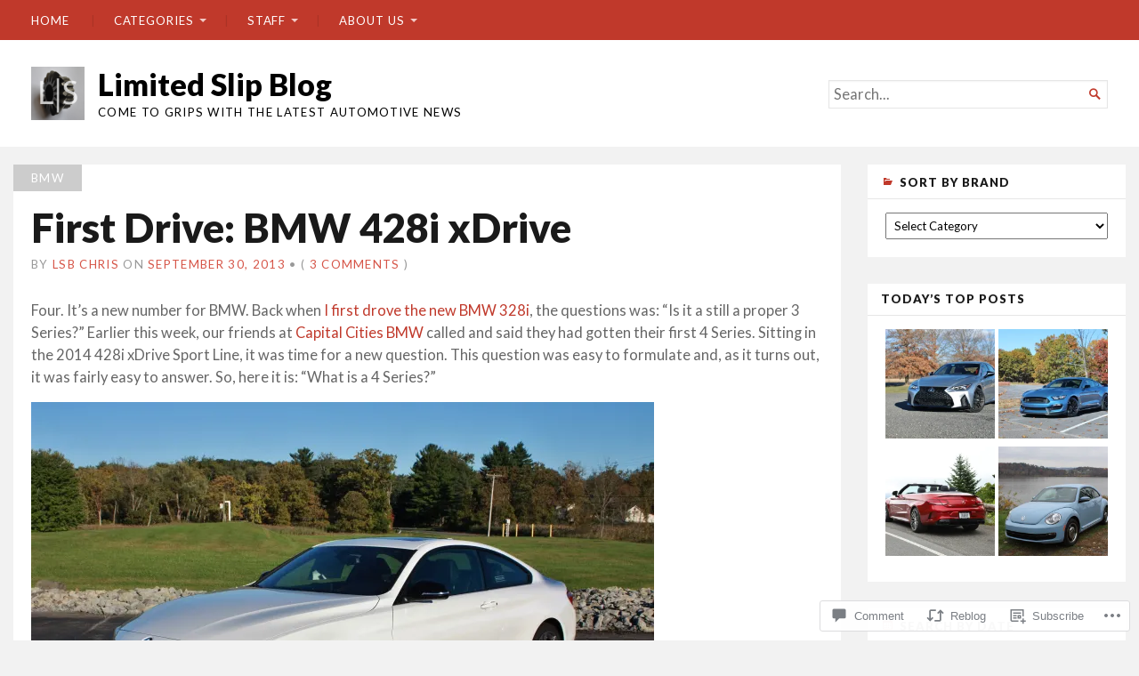

--- FILE ---
content_type: text/html; charset=UTF-8
request_url: https://limitedslipblog.com/2013/09/30/bmw-428i-xdrive/
body_size: 30112
content:
<!DOCTYPE html>
<html lang="en">
<head>
	<meta charset="UTF-8" />
	<meta http-equiv="Content-Type" content="text/html; charset=UTF-8" />
	<meta name="viewport" content="width=device-width, initial-scale=1.0">

	<title>First Drive: BMW 428i xDrive &#8211; Limited Slip Blog</title>
<meta name='robots' content='max-image-preview:large' />
<meta name="google-site-verification" content="google-site-verification: googleb8ff8cfd1f90ba3c.html" />

<!-- Async WordPress.com Remote Login -->
<script id="wpcom_remote_login_js">
var wpcom_remote_login_extra_auth = '';
function wpcom_remote_login_remove_dom_node_id( element_id ) {
	var dom_node = document.getElementById( element_id );
	if ( dom_node ) { dom_node.parentNode.removeChild( dom_node ); }
}
function wpcom_remote_login_remove_dom_node_classes( class_name ) {
	var dom_nodes = document.querySelectorAll( '.' + class_name );
	for ( var i = 0; i < dom_nodes.length; i++ ) {
		dom_nodes[ i ].parentNode.removeChild( dom_nodes[ i ] );
	}
}
function wpcom_remote_login_final_cleanup() {
	wpcom_remote_login_remove_dom_node_classes( "wpcom_remote_login_msg" );
	wpcom_remote_login_remove_dom_node_id( "wpcom_remote_login_key" );
	wpcom_remote_login_remove_dom_node_id( "wpcom_remote_login_validate" );
	wpcom_remote_login_remove_dom_node_id( "wpcom_remote_login_js" );
	wpcom_remote_login_remove_dom_node_id( "wpcom_request_access_iframe" );
	wpcom_remote_login_remove_dom_node_id( "wpcom_request_access_styles" );
}

// Watch for messages back from the remote login
window.addEventListener( "message", function( e ) {
	if ( e.origin === "https://r-login.wordpress.com" ) {
		var data = {};
		try {
			data = JSON.parse( e.data );
		} catch( e ) {
			wpcom_remote_login_final_cleanup();
			return;
		}

		if ( data.msg === 'LOGIN' ) {
			// Clean up the login check iframe
			wpcom_remote_login_remove_dom_node_id( "wpcom_remote_login_key" );

			var id_regex = new RegExp( /^[0-9]+$/ );
			var token_regex = new RegExp( /^.*|.*|.*$/ );
			if (
				token_regex.test( data.token )
				&& id_regex.test( data.wpcomid )
			) {
				// We have everything we need to ask for a login
				var script = document.createElement( "script" );
				script.setAttribute( "id", "wpcom_remote_login_validate" );
				script.src = '/remote-login.php?wpcom_remote_login=validate'
					+ '&wpcomid=' + data.wpcomid
					+ '&token=' + encodeURIComponent( data.token )
					+ '&host=' + window.location.protocol
					+ '//' + window.location.hostname
					+ '&postid=2676'
					+ '&is_singular=1';
				document.body.appendChild( script );
			}

			return;
		}

		// Safari ITP, not logged in, so redirect
		if ( data.msg === 'LOGIN-REDIRECT' ) {
			window.location = 'https://wordpress.com/log-in?redirect_to=' + window.location.href;
			return;
		}

		// Safari ITP, storage access failed, remove the request
		if ( data.msg === 'LOGIN-REMOVE' ) {
			var css_zap = 'html { -webkit-transition: margin-top 1s; transition: margin-top 1s; } /* 9001 */ html { margin-top: 0 !important; } * html body { margin-top: 0 !important; } @media screen and ( max-width: 782px ) { html { margin-top: 0 !important; } * html body { margin-top: 0 !important; } }';
			var style_zap = document.createElement( 'style' );
			style_zap.type = 'text/css';
			style_zap.appendChild( document.createTextNode( css_zap ) );
			document.body.appendChild( style_zap );

			var e = document.getElementById( 'wpcom_request_access_iframe' );
			e.parentNode.removeChild( e );

			document.cookie = 'wordpress_com_login_access=denied; path=/; max-age=31536000';

			return;
		}

		// Safari ITP
		if ( data.msg === 'REQUEST_ACCESS' ) {
			console.log( 'request access: safari' );

			// Check ITP iframe enable/disable knob
			if ( wpcom_remote_login_extra_auth !== 'safari_itp_iframe' ) {
				return;
			}

			// If we are in a "private window" there is no ITP.
			var private_window = false;
			try {
				var opendb = window.openDatabase( null, null, null, null );
			} catch( e ) {
				private_window = true;
			}

			if ( private_window ) {
				console.log( 'private window' );
				return;
			}

			var iframe = document.createElement( 'iframe' );
			iframe.id = 'wpcom_request_access_iframe';
			iframe.setAttribute( 'scrolling', 'no' );
			iframe.setAttribute( 'sandbox', 'allow-storage-access-by-user-activation allow-scripts allow-same-origin allow-top-navigation-by-user-activation' );
			iframe.src = 'https://r-login.wordpress.com/remote-login.php?wpcom_remote_login=request_access&origin=' + encodeURIComponent( data.origin ) + '&wpcomid=' + encodeURIComponent( data.wpcomid );

			var css = 'html { -webkit-transition: margin-top 1s; transition: margin-top 1s; } /* 9001 */ html { margin-top: 46px !important; } * html body { margin-top: 46px !important; } @media screen and ( max-width: 660px ) { html { margin-top: 71px !important; } * html body { margin-top: 71px !important; } #wpcom_request_access_iframe { display: block; height: 71px !important; } } #wpcom_request_access_iframe { border: 0px; height: 46px; position: fixed; top: 0; left: 0; width: 100%; min-width: 100%; z-index: 99999; background: #23282d; } ';

			var style = document.createElement( 'style' );
			style.type = 'text/css';
			style.id = 'wpcom_request_access_styles';
			style.appendChild( document.createTextNode( css ) );
			document.body.appendChild( style );

			document.body.appendChild( iframe );
		}

		if ( data.msg === 'DONE' ) {
			wpcom_remote_login_final_cleanup();
		}
	}
}, false );

// Inject the remote login iframe after the page has had a chance to load
// more critical resources
window.addEventListener( "DOMContentLoaded", function( e ) {
	var iframe = document.createElement( "iframe" );
	iframe.style.display = "none";
	iframe.setAttribute( "scrolling", "no" );
	iframe.setAttribute( "id", "wpcom_remote_login_key" );
	iframe.src = "https://r-login.wordpress.com/remote-login.php"
		+ "?wpcom_remote_login=key"
		+ "&origin=aHR0cHM6Ly9saW1pdGVkc2xpcGJsb2cuY29t"
		+ "&wpcomid=34338375"
		+ "&time=" + Math.floor( Date.now() / 1000 );
	document.body.appendChild( iframe );
}, false );
</script>
<link rel='dns-prefetch' href='//s0.wp.com' />
<link rel='dns-prefetch' href='//widgets.wp.com' />
<link rel='dns-prefetch' href='//fonts-api.wp.com' />
<link rel="alternate" type="application/rss+xml" title="Limited Slip Blog &raquo; Feed" href="https://limitedslipblog.com/feed/" />
<link rel="alternate" type="application/rss+xml" title="Limited Slip Blog &raquo; Comments Feed" href="https://limitedslipblog.com/comments/feed/" />
<link rel="alternate" type="application/rss+xml" title="Limited Slip Blog &raquo; First Drive: BMW 428i xDrive Comments Feed" href="https://limitedslipblog.com/2013/09/30/bmw-428i-xdrive/feed/" />
	<script type="text/javascript">
		/* <![CDATA[ */
		function addLoadEvent(func) {
			var oldonload = window.onload;
			if (typeof window.onload != 'function') {
				window.onload = func;
			} else {
				window.onload = function () {
					oldonload();
					func();
				}
			}
		}
		/* ]]> */
	</script>
	<link crossorigin='anonymous' rel='stylesheet' id='all-css-0-1' href='/_static/??-eJxtzEkKgDAMQNELWYNjcSGeRdog1Q7BpHh9UQRBXD74fDhImRQFo0DIinxeXGRYUWg222PgHCEkmz0y7OhnQasosXxUGuYC/o/ebfh+b135FMZKd02th77t1hMpiDR+&cssminify=yes' type='text/css' media='all' />
<style id='wp-emoji-styles-inline-css'>

	img.wp-smiley, img.emoji {
		display: inline !important;
		border: none !important;
		box-shadow: none !important;
		height: 1em !important;
		width: 1em !important;
		margin: 0 0.07em !important;
		vertical-align: -0.1em !important;
		background: none !important;
		padding: 0 !important;
	}
/*# sourceURL=wp-emoji-styles-inline-css */
</style>
<link crossorigin='anonymous' rel='stylesheet' id='all-css-2-1' href='/wp-content/plugins/gutenberg-core/v22.4.0/build/styles/block-library/style.min.css?m=1768935615i&cssminify=yes' type='text/css' media='all' />
<style id='wp-block-library-inline-css'>
.has-text-align-justify {
	text-align:justify;
}
.has-text-align-justify{text-align:justify;}

/*# sourceURL=wp-block-library-inline-css */
</style><style id='global-styles-inline-css'>
:root{--wp--preset--aspect-ratio--square: 1;--wp--preset--aspect-ratio--4-3: 4/3;--wp--preset--aspect-ratio--3-4: 3/4;--wp--preset--aspect-ratio--3-2: 3/2;--wp--preset--aspect-ratio--2-3: 2/3;--wp--preset--aspect-ratio--16-9: 16/9;--wp--preset--aspect-ratio--9-16: 9/16;--wp--preset--color--black: #000000;--wp--preset--color--cyan-bluish-gray: #abb8c3;--wp--preset--color--white: #ffffff;--wp--preset--color--pale-pink: #f78da7;--wp--preset--color--vivid-red: #cf2e2e;--wp--preset--color--luminous-vivid-orange: #ff6900;--wp--preset--color--luminous-vivid-amber: #fcb900;--wp--preset--color--light-green-cyan: #7bdcb5;--wp--preset--color--vivid-green-cyan: #00d084;--wp--preset--color--pale-cyan-blue: #8ed1fc;--wp--preset--color--vivid-cyan-blue: #0693e3;--wp--preset--color--vivid-purple: #9b51e0;--wp--preset--gradient--vivid-cyan-blue-to-vivid-purple: linear-gradient(135deg,rgb(6,147,227) 0%,rgb(155,81,224) 100%);--wp--preset--gradient--light-green-cyan-to-vivid-green-cyan: linear-gradient(135deg,rgb(122,220,180) 0%,rgb(0,208,130) 100%);--wp--preset--gradient--luminous-vivid-amber-to-luminous-vivid-orange: linear-gradient(135deg,rgb(252,185,0) 0%,rgb(255,105,0) 100%);--wp--preset--gradient--luminous-vivid-orange-to-vivid-red: linear-gradient(135deg,rgb(255,105,0) 0%,rgb(207,46,46) 100%);--wp--preset--gradient--very-light-gray-to-cyan-bluish-gray: linear-gradient(135deg,rgb(238,238,238) 0%,rgb(169,184,195) 100%);--wp--preset--gradient--cool-to-warm-spectrum: linear-gradient(135deg,rgb(74,234,220) 0%,rgb(151,120,209) 20%,rgb(207,42,186) 40%,rgb(238,44,130) 60%,rgb(251,105,98) 80%,rgb(254,248,76) 100%);--wp--preset--gradient--blush-light-purple: linear-gradient(135deg,rgb(255,206,236) 0%,rgb(152,150,240) 100%);--wp--preset--gradient--blush-bordeaux: linear-gradient(135deg,rgb(254,205,165) 0%,rgb(254,45,45) 50%,rgb(107,0,62) 100%);--wp--preset--gradient--luminous-dusk: linear-gradient(135deg,rgb(255,203,112) 0%,rgb(199,81,192) 50%,rgb(65,88,208) 100%);--wp--preset--gradient--pale-ocean: linear-gradient(135deg,rgb(255,245,203) 0%,rgb(182,227,212) 50%,rgb(51,167,181) 100%);--wp--preset--gradient--electric-grass: linear-gradient(135deg,rgb(202,248,128) 0%,rgb(113,206,126) 100%);--wp--preset--gradient--midnight: linear-gradient(135deg,rgb(2,3,129) 0%,rgb(40,116,252) 100%);--wp--preset--font-size--small: 12.25px;--wp--preset--font-size--medium: 16.33px;--wp--preset--font-size--large: 24.5px;--wp--preset--font-size--x-large: 42px;--wp--preset--font-size--normal: 14.29px;--wp--preset--font-size--huge: 32.66px;--wp--preset--font-family--albert-sans: 'Albert Sans', sans-serif;--wp--preset--font-family--alegreya: Alegreya, serif;--wp--preset--font-family--arvo: Arvo, serif;--wp--preset--font-family--bodoni-moda: 'Bodoni Moda', serif;--wp--preset--font-family--bricolage-grotesque: 'Bricolage Grotesque', sans-serif;--wp--preset--font-family--cabin: Cabin, sans-serif;--wp--preset--font-family--chivo: Chivo, sans-serif;--wp--preset--font-family--commissioner: Commissioner, sans-serif;--wp--preset--font-family--cormorant: Cormorant, serif;--wp--preset--font-family--courier-prime: 'Courier Prime', monospace;--wp--preset--font-family--crimson-pro: 'Crimson Pro', serif;--wp--preset--font-family--dm-mono: 'DM Mono', monospace;--wp--preset--font-family--dm-sans: 'DM Sans', sans-serif;--wp--preset--font-family--dm-serif-display: 'DM Serif Display', serif;--wp--preset--font-family--domine: Domine, serif;--wp--preset--font-family--eb-garamond: 'EB Garamond', serif;--wp--preset--font-family--epilogue: Epilogue, sans-serif;--wp--preset--font-family--fahkwang: Fahkwang, sans-serif;--wp--preset--font-family--figtree: Figtree, sans-serif;--wp--preset--font-family--fira-sans: 'Fira Sans', sans-serif;--wp--preset--font-family--fjalla-one: 'Fjalla One', sans-serif;--wp--preset--font-family--fraunces: Fraunces, serif;--wp--preset--font-family--gabarito: Gabarito, system-ui;--wp--preset--font-family--ibm-plex-mono: 'IBM Plex Mono', monospace;--wp--preset--font-family--ibm-plex-sans: 'IBM Plex Sans', sans-serif;--wp--preset--font-family--ibarra-real-nova: 'Ibarra Real Nova', serif;--wp--preset--font-family--instrument-serif: 'Instrument Serif', serif;--wp--preset--font-family--inter: Inter, sans-serif;--wp--preset--font-family--josefin-sans: 'Josefin Sans', sans-serif;--wp--preset--font-family--jost: Jost, sans-serif;--wp--preset--font-family--libre-baskerville: 'Libre Baskerville', serif;--wp--preset--font-family--libre-franklin: 'Libre Franklin', sans-serif;--wp--preset--font-family--literata: Literata, serif;--wp--preset--font-family--lora: Lora, serif;--wp--preset--font-family--merriweather: Merriweather, serif;--wp--preset--font-family--montserrat: Montserrat, sans-serif;--wp--preset--font-family--newsreader: Newsreader, serif;--wp--preset--font-family--noto-sans-mono: 'Noto Sans Mono', sans-serif;--wp--preset--font-family--nunito: Nunito, sans-serif;--wp--preset--font-family--open-sans: 'Open Sans', sans-serif;--wp--preset--font-family--overpass: Overpass, sans-serif;--wp--preset--font-family--pt-serif: 'PT Serif', serif;--wp--preset--font-family--petrona: Petrona, serif;--wp--preset--font-family--piazzolla: Piazzolla, serif;--wp--preset--font-family--playfair-display: 'Playfair Display', serif;--wp--preset--font-family--plus-jakarta-sans: 'Plus Jakarta Sans', sans-serif;--wp--preset--font-family--poppins: Poppins, sans-serif;--wp--preset--font-family--raleway: Raleway, sans-serif;--wp--preset--font-family--roboto: Roboto, sans-serif;--wp--preset--font-family--roboto-slab: 'Roboto Slab', serif;--wp--preset--font-family--rubik: Rubik, sans-serif;--wp--preset--font-family--rufina: Rufina, serif;--wp--preset--font-family--sora: Sora, sans-serif;--wp--preset--font-family--source-sans-3: 'Source Sans 3', sans-serif;--wp--preset--font-family--source-serif-4: 'Source Serif 4', serif;--wp--preset--font-family--space-mono: 'Space Mono', monospace;--wp--preset--font-family--syne: Syne, sans-serif;--wp--preset--font-family--texturina: Texturina, serif;--wp--preset--font-family--urbanist: Urbanist, sans-serif;--wp--preset--font-family--work-sans: 'Work Sans', sans-serif;--wp--preset--spacing--20: 0.44rem;--wp--preset--spacing--30: 0.67rem;--wp--preset--spacing--40: 1rem;--wp--preset--spacing--50: 1.5rem;--wp--preset--spacing--60: 2.25rem;--wp--preset--spacing--70: 3.38rem;--wp--preset--spacing--80: 5.06rem;--wp--preset--shadow--natural: 6px 6px 9px rgba(0, 0, 0, 0.2);--wp--preset--shadow--deep: 12px 12px 50px rgba(0, 0, 0, 0.4);--wp--preset--shadow--sharp: 6px 6px 0px rgba(0, 0, 0, 0.2);--wp--preset--shadow--outlined: 6px 6px 0px -3px rgb(255, 255, 255), 6px 6px rgb(0, 0, 0);--wp--preset--shadow--crisp: 6px 6px 0px rgb(0, 0, 0);}:where(body) { margin: 0; }:where(.is-layout-flex){gap: 0.5em;}:where(.is-layout-grid){gap: 0.5em;}body .is-layout-flex{display: flex;}.is-layout-flex{flex-wrap: wrap;align-items: center;}.is-layout-flex > :is(*, div){margin: 0;}body .is-layout-grid{display: grid;}.is-layout-grid > :is(*, div){margin: 0;}body{padding-top: 0px;padding-right: 0px;padding-bottom: 0px;padding-left: 0px;}:root :where(.wp-element-button, .wp-block-button__link){background-color: #32373c;border-width: 0;color: #fff;font-family: inherit;font-size: inherit;font-style: inherit;font-weight: inherit;letter-spacing: inherit;line-height: inherit;padding-top: calc(0.667em + 2px);padding-right: calc(1.333em + 2px);padding-bottom: calc(0.667em + 2px);padding-left: calc(1.333em + 2px);text-decoration: none;text-transform: inherit;}.has-black-color{color: var(--wp--preset--color--black) !important;}.has-cyan-bluish-gray-color{color: var(--wp--preset--color--cyan-bluish-gray) !important;}.has-white-color{color: var(--wp--preset--color--white) !important;}.has-pale-pink-color{color: var(--wp--preset--color--pale-pink) !important;}.has-vivid-red-color{color: var(--wp--preset--color--vivid-red) !important;}.has-luminous-vivid-orange-color{color: var(--wp--preset--color--luminous-vivid-orange) !important;}.has-luminous-vivid-amber-color{color: var(--wp--preset--color--luminous-vivid-amber) !important;}.has-light-green-cyan-color{color: var(--wp--preset--color--light-green-cyan) !important;}.has-vivid-green-cyan-color{color: var(--wp--preset--color--vivid-green-cyan) !important;}.has-pale-cyan-blue-color{color: var(--wp--preset--color--pale-cyan-blue) !important;}.has-vivid-cyan-blue-color{color: var(--wp--preset--color--vivid-cyan-blue) !important;}.has-vivid-purple-color{color: var(--wp--preset--color--vivid-purple) !important;}.has-black-background-color{background-color: var(--wp--preset--color--black) !important;}.has-cyan-bluish-gray-background-color{background-color: var(--wp--preset--color--cyan-bluish-gray) !important;}.has-white-background-color{background-color: var(--wp--preset--color--white) !important;}.has-pale-pink-background-color{background-color: var(--wp--preset--color--pale-pink) !important;}.has-vivid-red-background-color{background-color: var(--wp--preset--color--vivid-red) !important;}.has-luminous-vivid-orange-background-color{background-color: var(--wp--preset--color--luminous-vivid-orange) !important;}.has-luminous-vivid-amber-background-color{background-color: var(--wp--preset--color--luminous-vivid-amber) !important;}.has-light-green-cyan-background-color{background-color: var(--wp--preset--color--light-green-cyan) !important;}.has-vivid-green-cyan-background-color{background-color: var(--wp--preset--color--vivid-green-cyan) !important;}.has-pale-cyan-blue-background-color{background-color: var(--wp--preset--color--pale-cyan-blue) !important;}.has-vivid-cyan-blue-background-color{background-color: var(--wp--preset--color--vivid-cyan-blue) !important;}.has-vivid-purple-background-color{background-color: var(--wp--preset--color--vivid-purple) !important;}.has-black-border-color{border-color: var(--wp--preset--color--black) !important;}.has-cyan-bluish-gray-border-color{border-color: var(--wp--preset--color--cyan-bluish-gray) !important;}.has-white-border-color{border-color: var(--wp--preset--color--white) !important;}.has-pale-pink-border-color{border-color: var(--wp--preset--color--pale-pink) !important;}.has-vivid-red-border-color{border-color: var(--wp--preset--color--vivid-red) !important;}.has-luminous-vivid-orange-border-color{border-color: var(--wp--preset--color--luminous-vivid-orange) !important;}.has-luminous-vivid-amber-border-color{border-color: var(--wp--preset--color--luminous-vivid-amber) !important;}.has-light-green-cyan-border-color{border-color: var(--wp--preset--color--light-green-cyan) !important;}.has-vivid-green-cyan-border-color{border-color: var(--wp--preset--color--vivid-green-cyan) !important;}.has-pale-cyan-blue-border-color{border-color: var(--wp--preset--color--pale-cyan-blue) !important;}.has-vivid-cyan-blue-border-color{border-color: var(--wp--preset--color--vivid-cyan-blue) !important;}.has-vivid-purple-border-color{border-color: var(--wp--preset--color--vivid-purple) !important;}.has-vivid-cyan-blue-to-vivid-purple-gradient-background{background: var(--wp--preset--gradient--vivid-cyan-blue-to-vivid-purple) !important;}.has-light-green-cyan-to-vivid-green-cyan-gradient-background{background: var(--wp--preset--gradient--light-green-cyan-to-vivid-green-cyan) !important;}.has-luminous-vivid-amber-to-luminous-vivid-orange-gradient-background{background: var(--wp--preset--gradient--luminous-vivid-amber-to-luminous-vivid-orange) !important;}.has-luminous-vivid-orange-to-vivid-red-gradient-background{background: var(--wp--preset--gradient--luminous-vivid-orange-to-vivid-red) !important;}.has-very-light-gray-to-cyan-bluish-gray-gradient-background{background: var(--wp--preset--gradient--very-light-gray-to-cyan-bluish-gray) !important;}.has-cool-to-warm-spectrum-gradient-background{background: var(--wp--preset--gradient--cool-to-warm-spectrum) !important;}.has-blush-light-purple-gradient-background{background: var(--wp--preset--gradient--blush-light-purple) !important;}.has-blush-bordeaux-gradient-background{background: var(--wp--preset--gradient--blush-bordeaux) !important;}.has-luminous-dusk-gradient-background{background: var(--wp--preset--gradient--luminous-dusk) !important;}.has-pale-ocean-gradient-background{background: var(--wp--preset--gradient--pale-ocean) !important;}.has-electric-grass-gradient-background{background: var(--wp--preset--gradient--electric-grass) !important;}.has-midnight-gradient-background{background: var(--wp--preset--gradient--midnight) !important;}.has-small-font-size{font-size: var(--wp--preset--font-size--small) !important;}.has-medium-font-size{font-size: var(--wp--preset--font-size--medium) !important;}.has-large-font-size{font-size: var(--wp--preset--font-size--large) !important;}.has-x-large-font-size{font-size: var(--wp--preset--font-size--x-large) !important;}.has-normal-font-size{font-size: var(--wp--preset--font-size--normal) !important;}.has-huge-font-size{font-size: var(--wp--preset--font-size--huge) !important;}.has-albert-sans-font-family{font-family: var(--wp--preset--font-family--albert-sans) !important;}.has-alegreya-font-family{font-family: var(--wp--preset--font-family--alegreya) !important;}.has-arvo-font-family{font-family: var(--wp--preset--font-family--arvo) !important;}.has-bodoni-moda-font-family{font-family: var(--wp--preset--font-family--bodoni-moda) !important;}.has-bricolage-grotesque-font-family{font-family: var(--wp--preset--font-family--bricolage-grotesque) !important;}.has-cabin-font-family{font-family: var(--wp--preset--font-family--cabin) !important;}.has-chivo-font-family{font-family: var(--wp--preset--font-family--chivo) !important;}.has-commissioner-font-family{font-family: var(--wp--preset--font-family--commissioner) !important;}.has-cormorant-font-family{font-family: var(--wp--preset--font-family--cormorant) !important;}.has-courier-prime-font-family{font-family: var(--wp--preset--font-family--courier-prime) !important;}.has-crimson-pro-font-family{font-family: var(--wp--preset--font-family--crimson-pro) !important;}.has-dm-mono-font-family{font-family: var(--wp--preset--font-family--dm-mono) !important;}.has-dm-sans-font-family{font-family: var(--wp--preset--font-family--dm-sans) !important;}.has-dm-serif-display-font-family{font-family: var(--wp--preset--font-family--dm-serif-display) !important;}.has-domine-font-family{font-family: var(--wp--preset--font-family--domine) !important;}.has-eb-garamond-font-family{font-family: var(--wp--preset--font-family--eb-garamond) !important;}.has-epilogue-font-family{font-family: var(--wp--preset--font-family--epilogue) !important;}.has-fahkwang-font-family{font-family: var(--wp--preset--font-family--fahkwang) !important;}.has-figtree-font-family{font-family: var(--wp--preset--font-family--figtree) !important;}.has-fira-sans-font-family{font-family: var(--wp--preset--font-family--fira-sans) !important;}.has-fjalla-one-font-family{font-family: var(--wp--preset--font-family--fjalla-one) !important;}.has-fraunces-font-family{font-family: var(--wp--preset--font-family--fraunces) !important;}.has-gabarito-font-family{font-family: var(--wp--preset--font-family--gabarito) !important;}.has-ibm-plex-mono-font-family{font-family: var(--wp--preset--font-family--ibm-plex-mono) !important;}.has-ibm-plex-sans-font-family{font-family: var(--wp--preset--font-family--ibm-plex-sans) !important;}.has-ibarra-real-nova-font-family{font-family: var(--wp--preset--font-family--ibarra-real-nova) !important;}.has-instrument-serif-font-family{font-family: var(--wp--preset--font-family--instrument-serif) !important;}.has-inter-font-family{font-family: var(--wp--preset--font-family--inter) !important;}.has-josefin-sans-font-family{font-family: var(--wp--preset--font-family--josefin-sans) !important;}.has-jost-font-family{font-family: var(--wp--preset--font-family--jost) !important;}.has-libre-baskerville-font-family{font-family: var(--wp--preset--font-family--libre-baskerville) !important;}.has-libre-franklin-font-family{font-family: var(--wp--preset--font-family--libre-franklin) !important;}.has-literata-font-family{font-family: var(--wp--preset--font-family--literata) !important;}.has-lora-font-family{font-family: var(--wp--preset--font-family--lora) !important;}.has-merriweather-font-family{font-family: var(--wp--preset--font-family--merriweather) !important;}.has-montserrat-font-family{font-family: var(--wp--preset--font-family--montserrat) !important;}.has-newsreader-font-family{font-family: var(--wp--preset--font-family--newsreader) !important;}.has-noto-sans-mono-font-family{font-family: var(--wp--preset--font-family--noto-sans-mono) !important;}.has-nunito-font-family{font-family: var(--wp--preset--font-family--nunito) !important;}.has-open-sans-font-family{font-family: var(--wp--preset--font-family--open-sans) !important;}.has-overpass-font-family{font-family: var(--wp--preset--font-family--overpass) !important;}.has-pt-serif-font-family{font-family: var(--wp--preset--font-family--pt-serif) !important;}.has-petrona-font-family{font-family: var(--wp--preset--font-family--petrona) !important;}.has-piazzolla-font-family{font-family: var(--wp--preset--font-family--piazzolla) !important;}.has-playfair-display-font-family{font-family: var(--wp--preset--font-family--playfair-display) !important;}.has-plus-jakarta-sans-font-family{font-family: var(--wp--preset--font-family--plus-jakarta-sans) !important;}.has-poppins-font-family{font-family: var(--wp--preset--font-family--poppins) !important;}.has-raleway-font-family{font-family: var(--wp--preset--font-family--raleway) !important;}.has-roboto-font-family{font-family: var(--wp--preset--font-family--roboto) !important;}.has-roboto-slab-font-family{font-family: var(--wp--preset--font-family--roboto-slab) !important;}.has-rubik-font-family{font-family: var(--wp--preset--font-family--rubik) !important;}.has-rufina-font-family{font-family: var(--wp--preset--font-family--rufina) !important;}.has-sora-font-family{font-family: var(--wp--preset--font-family--sora) !important;}.has-source-sans-3-font-family{font-family: var(--wp--preset--font-family--source-sans-3) !important;}.has-source-serif-4-font-family{font-family: var(--wp--preset--font-family--source-serif-4) !important;}.has-space-mono-font-family{font-family: var(--wp--preset--font-family--space-mono) !important;}.has-syne-font-family{font-family: var(--wp--preset--font-family--syne) !important;}.has-texturina-font-family{font-family: var(--wp--preset--font-family--texturina) !important;}.has-urbanist-font-family{font-family: var(--wp--preset--font-family--urbanist) !important;}.has-work-sans-font-family{font-family: var(--wp--preset--font-family--work-sans) !important;}
/*# sourceURL=global-styles-inline-css */
</style>

<style id='classic-theme-styles-inline-css'>
.wp-block-button__link{background-color:#32373c;border-radius:9999px;box-shadow:none;color:#fff;font-size:1.125em;padding:calc(.667em + 2px) calc(1.333em + 2px);text-decoration:none}.wp-block-file__button{background:#32373c;color:#fff}.wp-block-accordion-heading{margin:0}.wp-block-accordion-heading__toggle{background-color:inherit!important;color:inherit!important}.wp-block-accordion-heading__toggle:not(:focus-visible){outline:none}.wp-block-accordion-heading__toggle:focus,.wp-block-accordion-heading__toggle:hover{background-color:inherit!important;border:none;box-shadow:none;color:inherit;padding:var(--wp--preset--spacing--20,1em) 0;text-decoration:none}.wp-block-accordion-heading__toggle:focus-visible{outline:auto;outline-offset:0}
/*# sourceURL=/wp-content/plugins/gutenberg-core/v22.4.0/build/styles/block-library/classic.min.css */
</style>
<link crossorigin='anonymous' rel='stylesheet' id='all-css-4-1' href='/_static/??-eJx9ju0KwjAMRV/IGpT59UN8FGm74Lr1iybd8O3NmIIo7GfuzUkOTFnZFBkjA3cYkCAXDK4GsF1J0VmPQPz0UlgiwNZxKsr4ZAfaSrKBrwuhquzrw0VZTgUlD1nzvBEE1OjlQeQ1bMrCKGNEgki9VdRitsb1yFnbQUm0nFgKoBo/3X3E2KYCunIKmtnZPwqoWDDV+RZGLEY+Szgr0+88u9zCdXc6nvfNpWkO/Qusknzm&cssminify=yes' type='text/css' media='all' />
<link rel='stylesheet' id='verbum-gutenberg-css-css' href='https://widgets.wp.com/verbum-block-editor/block-editor.css?ver=1738686361' media='all' />
<link crossorigin='anonymous' rel='stylesheet' id='all-css-6-1' href='/_static/??/wp-content/themes/premium/chronicle/style.css,/wp-content/mu-plugins/jetpack-plugin/sun/_inc/genericons/genericons/genericons.css?m=1753279645j&cssminify=yes' type='text/css' media='all' />
<style id='jetpack_facebook_likebox-inline-css'>
.widget_facebook_likebox {
	overflow: hidden;
}

/*# sourceURL=/wp-content/mu-plugins/jetpack-plugin/sun/modules/widgets/facebook-likebox/style.css */
</style>
<link crossorigin='anonymous' rel='stylesheet' id='all-css-8-1' href='/_static/??-eJzTLy/QTc7PK0nNK9HPLdUtyClNz8wr1i9KTcrJTwcy0/WTi5G5ekCujj52Temp+bo5+cmJJZn5eSgc3bScxMwikFb7XFtDE1NLExMLc0OTLACohS2q&cssminify=yes' type='text/css' media='all' />
<link rel='stylesheet' id='chronicle-fonts-css' href='https://fonts-api.wp.com/css?family=Lato%3A400%2C900&#038;subset=latin%2Clatin-ext&#038;display=swap&#038;ver=1.0' media='all' />
<style id='jetpack-global-styles-frontend-style-inline-css'>
:root { --font-headings: unset; --font-base: unset; --font-headings-default: -apple-system,BlinkMacSystemFont,"Segoe UI",Roboto,Oxygen-Sans,Ubuntu,Cantarell,"Helvetica Neue",sans-serif; --font-base-default: -apple-system,BlinkMacSystemFont,"Segoe UI",Roboto,Oxygen-Sans,Ubuntu,Cantarell,"Helvetica Neue",sans-serif;}
/*# sourceURL=jetpack-global-styles-frontend-style-inline-css */
</style>
<link crossorigin='anonymous' rel='stylesheet' id='all-css-12-1' href='/_static/??-eJyNjcsKAjEMRX/IGtQZBxfip0hMS9sxTYppGfx7H7gRN+7ugcs5sFRHKi1Ig9Jd5R6zGMyhVaTrh8G6QFHfORhYwlvw6P39PbPENZmt4G/ROQuBKWVkxxrVvuBH1lIoz2waILJekF+HUzlupnG3nQ77YZwfuRJIaQ==&cssminify=yes' type='text/css' media='all' />
<script type="text/javascript" id="jetpack_related-posts-js-extra">
/* <![CDATA[ */
var related_posts_js_options = {"post_heading":"h4"};
//# sourceURL=jetpack_related-posts-js-extra
/* ]]> */
</script>
<script type="text/javascript" id="broadsheet-script-main-js-extra">
/* <![CDATA[ */
var js_i18n = {"next":"next","prev":"previous","menu":"Menu"};
//# sourceURL=broadsheet-script-main-js-extra
/* ]]> */
</script>
<script type="text/javascript" id="wpcom-actionbar-placeholder-js-extra">
/* <![CDATA[ */
var actionbardata = {"siteID":"34338375","postID":"2676","siteURL":"https://limitedslipblog.com","xhrURL":"https://limitedslipblog.com/wp-admin/admin-ajax.php","nonce":"683dbee943","isLoggedIn":"","statusMessage":"","subsEmailDefault":"instantly","proxyScriptUrl":"https://s0.wp.com/wp-content/js/wpcom-proxy-request.js?m=1513050504i&amp;ver=20211021","shortlink":"https://wp.me/p2k4YL-Ha","i18n":{"followedText":"New posts from this site will now appear in your \u003Ca href=\"https://wordpress.com/reader\"\u003EReader\u003C/a\u003E","foldBar":"Collapse this bar","unfoldBar":"Expand this bar","shortLinkCopied":"Shortlink copied to clipboard."}};
//# sourceURL=wpcom-actionbar-placeholder-js-extra
/* ]]> */
</script>
<script type="text/javascript" id="jetpack-mu-wpcom-settings-js-before">
/* <![CDATA[ */
var JETPACK_MU_WPCOM_SETTINGS = {"assetsUrl":"https://s0.wp.com/wp-content/mu-plugins/jetpack-mu-wpcom-plugin/sun/jetpack_vendor/automattic/jetpack-mu-wpcom/src/build/"};
//# sourceURL=jetpack-mu-wpcom-settings-js-before
/* ]]> */
</script>
<script crossorigin='anonymous' type='text/javascript'  src='/_static/??-eJyVjssKwjAQRX/IdOyitBvxUyRNhnZiXk4StH9vlAoVFHE1XO7jDFyjUMFn9BlcEdGWiXwCgzlKdV41pOLhRF7BWMhqYLQyoxYxpJzeVePINybtYLNrasZmETnclpdXx2zRmB6muRTkZT3bga8h4WjiCv1EyzO6WomMjoqDkYPUaUZ8/pEsaeS/Kk7+ZKiZgydlcZM/ukPbd92+bfthMHeMcYYM'></script>
<script type="text/javascript" id="rlt-proxy-js-after">
/* <![CDATA[ */
	rltInitialize( {"token":null,"iframeOrigins":["https:\/\/widgets.wp.com"]} );
//# sourceURL=rlt-proxy-js-after
/* ]]> */
</script>
<link rel="EditURI" type="application/rsd+xml" title="RSD" href="https://limitedslipblog.wordpress.com/xmlrpc.php?rsd" />
<meta name="generator" content="WordPress.com" />
<link rel="canonical" href="https://limitedslipblog.com/2013/09/30/bmw-428i-xdrive/" />
<link rel='shortlink' href='https://wp.me/p2k4YL-Ha' />
<link rel="alternate" type="application/json+oembed" href="https://public-api.wordpress.com/oembed/?format=json&amp;url=https%3A%2F%2Flimitedslipblog.com%2F2013%2F09%2F30%2Fbmw-428i-xdrive%2F&amp;for=wpcom-auto-discovery" /><link rel="alternate" type="application/xml+oembed" href="https://public-api.wordpress.com/oembed/?format=xml&amp;url=https%3A%2F%2Flimitedslipblog.com%2F2013%2F09%2F30%2Fbmw-428i-xdrive%2F&amp;for=wpcom-auto-discovery" />
<!-- Jetpack Open Graph Tags -->
<meta property="og:type" content="article" />
<meta property="og:title" content="First Drive: BMW 428i xDrive" />
<meta property="og:url" content="https://limitedslipblog.com/2013/09/30/bmw-428i-xdrive/" />
<meta property="og:description" content="Four. It&#8217;s a new number for BMW. Back when I first drove the new BMW 328i, the questions was: &#8220;Is it a still a proper 3 Series?&#8221; Earlier this week, our friends at Capital Cities B…" />
<meta property="article:published_time" content="2013-09-30T12:00:51+00:00" />
<meta property="article:modified_time" content="2014-08-15T19:23:30+00:00" />
<meta property="og:site_name" content="Limited Slip Blog" />
<meta property="og:image" content="https://i0.wp.com/limitedslipblog.com/wp-content/uploads/2013/09/bmw-428i-4.jpg?fit=1200%2C800&#038;ssl=1" />
<meta property="og:image:width" content="1200" />
<meta property="og:image:height" content="800" />
<meta property="og:image:alt" content="" />
<meta property="og:locale" content="en_US" />
<meta property="article:publisher" content="https://www.facebook.com/WordPresscom" />
<meta name="twitter:creator" content="@LimitedSlipBlog" />
<meta name="twitter:site" content="@LimitedSlipBlog" />
<meta name="twitter:text:title" content="First Drive: BMW 428i xDrive" />
<meta name="twitter:image" content="https://i0.wp.com/limitedslipblog.com/wp-content/uploads/2013/09/bmw-428i-4.jpg?fit=1200%2C800&#038;ssl=1&#038;w=640" />
<meta name="twitter:card" content="summary_large_image" />

<!-- End Jetpack Open Graph Tags -->
<link rel='openid.server' href='https://limitedslipblog.com/?openidserver=1' />
<link rel='openid.delegate' href='https://limitedslipblog.com/' />
<link rel="search" type="application/opensearchdescription+xml" href="https://limitedslipblog.com/osd.xml" title="Limited Slip Blog" />
<link rel="search" type="application/opensearchdescription+xml" href="https://s1.wp.com/opensearch.xml" title="WordPress.com" />
		<style type="text/css">
			.recentcomments a {
				display: inline !important;
				padding: 0 !important;
				margin: 0 !important;
			}

			table.recentcommentsavatartop img.avatar, table.recentcommentsavatarend img.avatar {
				border: 0px;
				margin: 0;
			}

			table.recentcommentsavatartop a, table.recentcommentsavatarend a {
				border: 0px !important;
				background-color: transparent !important;
			}

			td.recentcommentsavatarend, td.recentcommentsavatartop {
				padding: 0px 0px 1px 0px;
				margin: 0px;
			}

			td.recentcommentstextend {
				border: none !important;
				padding: 0px 0px 2px 10px;
			}

			.rtl td.recentcommentstextend {
				padding: 0px 10px 2px 0px;
			}

			td.recentcommentstexttop {
				border: none;
				padding: 0px 0px 0px 10px;
			}

			.rtl td.recentcommentstexttop {
				padding: 0px 10px 0px 0px;
			}
		</style>
		<meta name="description" content="Four. It&#039;s a new number for BMW. Back when I first drove the new BMW 328i, the questions was: &quot;Is it a still a proper 3 Series?&quot; Earlier this week, our friends at Capital Cities BMW called and said they had gotten their first 4 Series. Sitting in the 2014 428i xDrive Sport Line, it was&hellip;" />
<style>
	.masthead .branding h1.logo a,
	.masthead .branding h1.logo a:hover,
	.masthead .branding h2.description {
		color:#000;
	}
</style>
<link rel="icon" href="https://limitedslipblog.com/wp-content/uploads/2020/10/cropped-limitedslipsq.png?w=32" sizes="32x32" />
<link rel="icon" href="https://limitedslipblog.com/wp-content/uploads/2020/10/cropped-limitedslipsq.png?w=192" sizes="192x192" />
<link rel="apple-touch-icon" href="https://limitedslipblog.com/wp-content/uploads/2020/10/cropped-limitedslipsq.png?w=180" />
<meta name="msapplication-TileImage" content="https://limitedslipblog.com/wp-content/uploads/2020/10/cropped-limitedslipsq.png?w=270" />
			<link rel="stylesheet" id="custom-css-css" type="text/css" href="https://s0.wp.com/?custom-css=1&#038;csblog=2k4YL&#038;cscache=6&#038;csrev=4" />
			<!-- Jetpack Google Analytics -->
			<script type='text/javascript'>
				var _gaq = _gaq || [];
				_gaq.push(['_setAccount', 'UA-32642245-1']);
_gaq.push(['_trackPageview']);
				(function() {
					var ga = document.createElement('script'); ga.type = 'text/javascript'; ga.async = true;
					ga.src = ('https:' === document.location.protocol ? 'https://ssl' : 'http://www') + '.google-analytics.com/ga.js';
					var s = document.getElementsByTagName('script')[0]; s.parentNode.insertBefore(ga, s);
				})();
			</script>
			<!-- End Jetpack Google Analytics -->

	<link rel="profile" href="http://gmpg.org/xfn/11" />
	<link rel="pingback" href="https://limitedslipblog.com/xmlrpc.php" />

	<!--[if lt IE 9]>
	<script src="https://s0.wp.com/wp-content/themes/premium/broadsheet/js/html5.js?m=1393348654i" type="text/javascript"></script>
	<![endif]-->

<link crossorigin='anonymous' rel='stylesheet' id='all-css-0-3' href='/_static/??-eJydzM0KwkAMBOAXsgZ/avEgPorUNJRtdzehk2Xp26ugnsXbzDB8VK1hzS7ZKZXGYhlDBk3i1vP87oSS6RYy0z0qzyDUYLJsGdjQz0DSoUQBcb9ogcTv5zP86dUwjOIgV2tM8UzwNcpLu6bLrmsP++58OrbTA7w2WLc=&cssminify=yes' type='text/css' media='all' />
</head>

<body class="wp-singular post-template-default single single-post postid-2676 single-format-standard custom-background wp-custom-logo wp-embed-responsive wp-theme-premiumbroadsheet wp-child-theme-premiumchronicle customizer-styles-applied singular themes-sidebar1-active themes-sidebar2-inactive themes-sidebar3-inactive themes-category-summaries-inactive themes-has-featured-posts themes-has-primary-content jetpack-reblog-enabled has-site-logo">
	
	<nav class="menu-primary" role="navigation">
		<div class="container">
						<div class="menu">
				<h3 class="menu-toggle">Menu</h3>
				<div class="menu-main-menu-container"><ul id="nav" class="menu-wrap clearfix"><li id="menu-item-1760" class="menu-item menu-item-type-custom menu-item-object-custom menu-item-home menu-item-1760"><a href="https://limitedslipblog.com/">Home</a></li>
<li id="menu-item-1730" class="menu-item menu-item-type-custom menu-item-object-custom menu-item-has-children menu-item-1730"><a>Categories</a>
<ul class="sub-menu">
	<li id="menu-item-1710" class="menu-item menu-item-type-taxonomy menu-item-object-category current-post-ancestor current-menu-parent current-post-parent menu-item-1710"><a href="https://limitedslipblog.com/category/driven/" title="Our Reviews">Driven</a></li>
	<li id="menu-item-2841" class="menu-item menu-item-type-taxonomy menu-item-object-category menu-item-2841"><a href="https://limitedslipblog.com/category/comparison/">Comparison</a></li>
	<li id="menu-item-1711" class="menu-item menu-item-type-taxonomy menu-item-object-category menu-item-1711"><a href="https://limitedslipblog.com/category/car-shows/">Auto Shows</a></li>
	<li id="menu-item-1717" class="menu-item menu-item-type-taxonomy menu-item-object-category menu-item-1717"><a href="https://limitedslipblog.com/category/debuts/">Debuts</a></li>
	<li id="menu-item-1713" class="menu-item menu-item-type-taxonomy menu-item-object-category menu-item-1713"><a href="https://limitedslipblog.com/category/news-2/">Auto News</a></li>
</ul>
</li>
<li id="menu-item-1712" class="menu-item menu-item-type-post_type menu-item-object-page menu-item-has-children menu-item-1712"><a href="https://limitedslipblog.com/staff/">Staff</a>
<ul class="sub-menu">
	<li id="menu-item-1758" class="menu-item menu-item-type-post_type menu-item-object-page menu-item-1758"><a href="https://limitedslipblog.com/staff/">Staff Bios</a></li>
	<li id="menu-item-1726" class="menu-item menu-item-type-taxonomy menu-item-object-category current-post-ancestor current-menu-parent current-post-parent menu-item-1726"><a href="https://limitedslipblog.com/category/staff/christopher-little/">Christopher Little</a></li>
	<li id="menu-item-1727" class="menu-item menu-item-type-taxonomy menu-item-object-category menu-item-1727"><a href="https://limitedslipblog.com/category/staff/scott-villeneuve/">Scott Villeneuve</a></li>
	<li id="menu-item-12429" class="menu-item menu-item-type-taxonomy menu-item-object-category menu-item-12429"><a href="https://limitedslipblog.com/category/staff/danielle-villeneuve/">Danielle Villeneuve</a></li>
	<li id="menu-item-12427" class="menu-item menu-item-type-taxonomy menu-item-object-category menu-item-12427"><a href="https://limitedslipblog.com/category/staff/ken-wilson/">Ken Wilson</a></li>
</ul>
</li>
<li id="menu-item-1709" class="menu-item menu-item-type-post_type menu-item-object-page menu-item-has-children menu-item-1709"><a href="https://limitedslipblog.com/about/">About Us</a>
<ul class="sub-menu">
	<li id="menu-item-1759" class="menu-item menu-item-type-post_type menu-item-object-page menu-item-1759"><a href="https://limitedslipblog.com/about/">About Us</a></li>
	<li id="menu-item-1725" class="menu-item menu-item-type-post_type menu-item-object-page menu-item-1725"><a href="https://limitedslipblog.com/contact/">Contact</a></li>
</ul>
</li>
</ul></div>			</div>
		</div>
	</nav>
	<header class="masthead" role="banner">
		<div class="container">
						<div class="branding">
				<a href="https://limitedslipblog.com/" class="site-logo-link" rel="home" itemprop="url"><img width="360" height="360" src="https://limitedslipblog.com/wp-content/uploads/2012/03/limitedslipsq.png?w=360&amp;h=360&amp;crop=1" class="site-logo attachment-broadsheet-logo" alt="" data-size="broadsheet-logo" itemprop="logo" decoding="async" srcset="https://limitedslipblog.com/wp-content/uploads/2012/03/limitedslipsq.png?w=360&amp;h=360&amp;crop=1 360w, https://limitedslipblog.com/wp-content/uploads/2012/03/limitedslipsq.png?w=150&amp;h=150&amp;crop=1 150w, https://limitedslipblog.com/wp-content/uploads/2012/03/limitedslipsq.png?w=300&amp;h=300&amp;crop=1 300w" sizes="(max-width: 360px) 100vw, 360px" data-attachment-id="373" data-permalink="https://limitedslipblog.com/staff/limitedslipsq/" data-orig-file="https://limitedslipblog.com/wp-content/uploads/2012/03/limitedslipsq.png" data-orig-size="500,462" data-comments-opened="1" data-image-meta="{&quot;aperture&quot;:&quot;0&quot;,&quot;credit&quot;:&quot;&quot;,&quot;camera&quot;:&quot;&quot;,&quot;caption&quot;:&quot;&quot;,&quot;created_timestamp&quot;:&quot;0&quot;,&quot;copyright&quot;:&quot;&quot;,&quot;focal_length&quot;:&quot;0&quot;,&quot;iso&quot;:&quot;0&quot;,&quot;shutter_speed&quot;:&quot;0&quot;,&quot;title&quot;:&quot;&quot;}" data-image-title="LimitedSlipSq" data-image-description="" data-image-caption="" data-medium-file="https://limitedslipblog.com/wp-content/uploads/2012/03/limitedslipsq.png?w=300" data-large-file="https://limitedslipblog.com/wp-content/uploads/2012/03/limitedslipsq.png?w=500" /></a>				<h1 class="logo">
					<a href="https://limitedslipblog.com/" title="Home">
						Limited Slip Blog					</a>
				</h1>
				<h2 class="description">
					Come to grips with the latest automotive news				</h2>
			</div>
			<div class="search-wrapper">
				<form method="get" class="searchform" action="https://limitedslipblog.com/" role="search">
	<label>
		<span class="screen-reader">Search for...</span>
		<input type="search" value="" name="s" class="searchfield text" placeholder="Search..." />
	</label>
	<button class="searchsubmit">&#62464;</button>
</form>
			</div>
		</div>
	</header>

	<div class="container hfeed">

	
	<div class="main">
	<div class="main-content">
<article id="post-2676" class="post-2676 post type-post status-publish format-standard has-post-thumbnail hentry category-bmw-brands category-christopher-little category-driven tag-2014-bmw tag-2014-bmw-428i tag-2014-bmw-428i-xdrive tag-2014-bmw-428i-xdrive-review tag-4-series tag-428i tag-bmw tag-line tag-sport tag-sport-line tag-xdrive layout-horizontal-left">
<a href="https://limitedslipblog.com/category/brands/bmw-brands/" class="post-lead-category">BMW</a>
<h1 class="title">First Drive: BMW 428i xDrive</h1>	<div class="postmetadata">
<span class="text-by">By</span> <span class="author vcard"><a class="url fn n" href="https://limitedslipblog.com/author/lsbchris/" title="View all posts by LSB Chris" rel="author">LSB Chris</a></span> <span class="text-on">on</span> <a href="https://limitedslipblog.com/2013/09/30/bmw-428i-xdrive/" title="8:00 am" rel="bookmark"><time class="entry-date" datetime="2013-09-30T08:00:51-04:00">September 30, 2013</time></a>		<span class="sep sep-commentcount">&bull;</span> <span class="commentcount">( <a href="https://limitedslipblog.com/2013/09/30/bmw-428i-xdrive/#comments">3 Comments</a> )</span>
	</div>
	<section class="entry">
<p>Four. It&#8217;s a new number for BMW. Back when <a title="2012 BMW 328i Review" href="https://limitedslipblog.com/2012/04/02/2012-bmw-328i-review/">I first drove the new BMW 328i</a>, the questions was: &#8220;Is it a still a proper 3 Series?&#8221; Earlier this week, our friends at <a title="Capital Cities BMW" href="http://www.capitalcitiesbmw.com/index.htm">Capital Cities BMW</a> called and said they had gotten their first 4 Series. Sitting in the 2014 428i xDrive Sport Line, it was time for a new question. This question was easy to formulate and, as it turns out, it was fairly easy to answer. So, here it is: &#8220;What is a 4 Series?&#8221;</p>
<p><a href="https://limitedslipblog.com/wp-content/uploads/2013/09/bmw-428i-2.jpg"><img data-attachment-id="2685" data-permalink="https://limitedslipblog.com/2013/09/30/bmw-428i-xdrive/bmw-428i-2/" data-orig-file="https://limitedslipblog.com/wp-content/uploads/2013/09/bmw-428i-2.jpg" data-orig-size="4272,2848" data-comments-opened="1" data-image-meta="{&quot;aperture&quot;:&quot;14&quot;,&quot;credit&quot;:&quot;&quot;,&quot;camera&quot;:&quot;Canon EOS DIGITAL REBEL XSi&quot;,&quot;caption&quot;:&quot;&quot;,&quot;created_timestamp&quot;:&quot;1380043451&quot;,&quot;copyright&quot;:&quot;&quot;,&quot;focal_length&quot;:&quot;25&quot;,&quot;iso&quot;:&quot;100&quot;,&quot;shutter_speed&quot;:&quot;0.0125&quot;,&quot;title&quot;:&quot;&quot;}" data-image-title="BMW 428i 2" data-image-description="" data-image-caption="" data-medium-file="https://limitedslipblog.com/wp-content/uploads/2013/09/bmw-428i-2.jpg?w=300" data-large-file="https://limitedslipblog.com/wp-content/uploads/2013/09/bmw-428i-2.jpg?w=1024" class="alignnone size-large wp-image-2685" src="https://limitedslipblog.com/wp-content/uploads/2013/09/bmw-428i-2.jpg?w=1024&#038;h=682" alt="BMW 428i 2"   srcset="https://limitedslipblog.com/wp-content/uploads/2013/09/bmw-428i-2.jpg?w=700 700w, https://limitedslipblog.com/wp-content/uploads/2013/09/bmw-428i-2.jpg?w=1400 1400w, https://limitedslipblog.com/wp-content/uploads/2013/09/bmw-428i-2.jpg?w=150 150w, https://limitedslipblog.com/wp-content/uploads/2013/09/bmw-428i-2.jpg?w=300 300w, https://limitedslipblog.com/wp-content/uploads/2013/09/bmw-428i-2.jpg?w=768 768w, https://limitedslipblog.com/wp-content/uploads/2013/09/bmw-428i-2.jpg?w=1024 1024w" sizes="(max-width: 700px) 100vw, 700px" /></a></p>
<p>For you to understand where I&#8217;m coming from, a bit of disclosure is required. When I first reviewed the F30 328i, I owned an E46 325xi. You&#8217;ll notice that I switched from model year to BMW chassis code, as all BMW fanatics can. Part of the reason why I was so interested in whether or not the F30 was &#8220;&#8230;a proper 3 Series&#8221; is because I owned a proper 3 Series. While I generally disagree, many of the BMW faithful saw the E90 generation as something other than a true 3 Series. It had gotten too big and too heavy to be worthy of mention in the same breath as E30, E36, or E46. The real worry from everyone, including myself, was that the new F30 was even bigger and even more disconnected. I walked away feeling fairly confident that the F30 was still a 3 Series.  Confident enough that, just over a year later, I took delivery of a F30 335i xDrive. So I have quite a bit of history with the 3 Series.</p>
<p>Four. The fact that the F32 gets a new model designation means it should be at least visually distinct from the 3 Series. After all, that&#8217;s how the 5 Series/6 Series relationship works. Underneath, most of the powertrain and chassis parts are the same, but each have bespoke design cues both inside and out. That theory doesn&#8217;t hold up. Visually, the 4 Series is a 3 Series coupe. Yes, the roof is lower and the car is slightly wider and it has a different front fascia, but the entire package doesn&#8217;t differentiate itself very far from the 3 Series. One of the biggest comments about the F30 3 Series is that it looks like a small 5 Series. Well, by that logic, then the new 4 Series should look like a small 6 Series. That would have been great! But it doesn&#8217;t. It looks like a 3 Series Coupe. Even behind the wheel, the 428i Sport Line looks and feels identical to the 328i Sport Line. I know, I parked them right next to each other.</p>
<p><a href="https://limitedslipblog.com/wp-content/uploads/2013/09/bmw-4-series-vs-3-series-1.jpg"><img data-attachment-id="2679" data-permalink="https://limitedslipblog.com/2013/09/30/bmw-428i-xdrive/bmw-4-series-vs-3-series-1/" data-orig-file="https://limitedslipblog.com/wp-content/uploads/2013/09/bmw-4-series-vs-3-series-1.jpg" data-orig-size="4184,2710" data-comments-opened="1" data-image-meta="{&quot;aperture&quot;:&quot;5.6&quot;,&quot;credit&quot;:&quot;&quot;,&quot;camera&quot;:&quot;Canon EOS DIGITAL REBEL XSi&quot;,&quot;caption&quot;:&quot;&quot;,&quot;created_timestamp&quot;:&quot;1380044845&quot;,&quot;copyright&quot;:&quot;&quot;,&quot;focal_length&quot;:&quot;20&quot;,&quot;iso&quot;:&quot;100&quot;,&quot;shutter_speed&quot;:&quot;0.02&quot;,&quot;title&quot;:&quot;&quot;}" data-image-title="BMW 4 Series vs 3 Series 1" data-image-description="" data-image-caption="" data-medium-file="https://limitedslipblog.com/wp-content/uploads/2013/09/bmw-4-series-vs-3-series-1.jpg?w=300" data-large-file="https://limitedslipblog.com/wp-content/uploads/2013/09/bmw-4-series-vs-3-series-1.jpg?w=1024" class="alignnone size-large wp-image-2679" src="https://limitedslipblog.com/wp-content/uploads/2013/09/bmw-4-series-vs-3-series-1.jpg?w=1024&#038;h=663" alt="BMW 4 Series vs 3 Series 1"   srcset="https://limitedslipblog.com/wp-content/uploads/2013/09/bmw-4-series-vs-3-series-1.jpg?w=700 700w, https://limitedslipblog.com/wp-content/uploads/2013/09/bmw-4-series-vs-3-series-1.jpg?w=1400 1400w, https://limitedslipblog.com/wp-content/uploads/2013/09/bmw-4-series-vs-3-series-1.jpg?w=150 150w, https://limitedslipblog.com/wp-content/uploads/2013/09/bmw-4-series-vs-3-series-1.jpg?w=300 300w, https://limitedslipblog.com/wp-content/uploads/2013/09/bmw-4-series-vs-3-series-1.jpg?w=768 768w, https://limitedslipblog.com/wp-content/uploads/2013/09/bmw-4-series-vs-3-series-1.jpg?w=1024 1024w" sizes="(max-width: 700px) 100vw, 700px" /></a></p>
<p>There&#8217;s something else that needs to be disclosed. I have a Finance degree. If you know anything about business school, the Finance students develop some level of distaste for Marketing majors. Marketers add value from the perspective of the customer rather than intrinsic value to the product. To us bean-counters, they are expenses. I don&#8217;t want to sound overly negative towards my Marketing friends, a good Marketing team is valuable to increase sales. But a bad Marketing team is a whole different story.</p>
<p>Four. Hey everybody, look! A new number! It&#8217;s a different car! BMW&#8217;s current product portfolio is full of product differentiation. Let&#8217;s tally the potential models to come from the 3/4 Series: 3 Series sedan, 3 Series Sport Wagon, 3 Series GT, 4 Series coupe, 4 Series convertible, 4 Series Gran Coupe. 6 different vehicles from 2 models. That doesn&#8217;t even factor the different engine options.  Is this a case of a bad Marketing team? No, but they have been given a lot of leeway. At least enough to discount the history of the company&#8217;s most successful model.</p>
<p><a href="https://limitedslipblog.com/wp-content/uploads/2013/09/bmw-428i-3.jpg"><img data-attachment-id="2686" data-permalink="https://limitedslipblog.com/2013/09/30/bmw-428i-xdrive/bmw-428i-3/" data-orig-file="https://limitedslipblog.com/wp-content/uploads/2013/09/bmw-428i-3.jpg" data-orig-size="4172,2688" data-comments-opened="1" data-image-meta="{&quot;aperture&quot;:&quot;14&quot;,&quot;credit&quot;:&quot;&quot;,&quot;camera&quot;:&quot;Canon EOS DIGITAL REBEL XSi&quot;,&quot;caption&quot;:&quot;&quot;,&quot;created_timestamp&quot;:&quot;1380043486&quot;,&quot;copyright&quot;:&quot;&quot;,&quot;focal_length&quot;:&quot;28&quot;,&quot;iso&quot;:&quot;100&quot;,&quot;shutter_speed&quot;:&quot;0.0125&quot;,&quot;title&quot;:&quot;&quot;}" data-image-title="BMW 428i 3" data-image-description="" data-image-caption="" data-medium-file="https://limitedslipblog.com/wp-content/uploads/2013/09/bmw-428i-3.jpg?w=300" data-large-file="https://limitedslipblog.com/wp-content/uploads/2013/09/bmw-428i-3.jpg?w=1024" class="alignnone size-large wp-image-2686" src="https://limitedslipblog.com/wp-content/uploads/2013/09/bmw-428i-3.jpg?w=1024&#038;h=660" alt="BMW 428i 3"   srcset="https://limitedslipblog.com/wp-content/uploads/2013/09/bmw-428i-3.jpg?w=700 700w, https://limitedslipblog.com/wp-content/uploads/2013/09/bmw-428i-3.jpg?w=1400 1400w, https://limitedslipblog.com/wp-content/uploads/2013/09/bmw-428i-3.jpg?w=150 150w, https://limitedslipblog.com/wp-content/uploads/2013/09/bmw-428i-3.jpg?w=300 300w, https://limitedslipblog.com/wp-content/uploads/2013/09/bmw-428i-3.jpg?w=768 768w, https://limitedslipblog.com/wp-content/uploads/2013/09/bmw-428i-3.jpg?w=1024 1024w" sizes="(max-width: 700px) 100vw, 700px" /></a></p>
<p>The 428i drives much like a 3 Series. The only two noticeable changes are the suspension and engine note. The wider track and re-tuned suspension make the 428i feel slightly more connected than its four-door brother. While the 3 Series seems to float, the 4 Series communicates the road surface. The decreased uncertainty adds confidence to the road feel of the car. This is where I find the most disappointment in the ride of the 3 Series, but the 4 Series fixes much of that. The steering feel remains identical, so not every problem has been solved. Interestingly, the exhaust note of the N20 TwinPower turbo four-cylinder in the 428i differs from the identical 240 hp and 260 lb-ft of torque unit in the 328i. It is louder and throatier at idle, but I was unable to pinpoint any specific reason as to why.</p>
<p>What is the BMW 4 Series? The honest answer is a 3 Series Coupe. At first, I found that rather disappointing. Why go through all the pomp and circumstance of rolling out a &#8220;new&#8221; model if it fulfills the same roll of a previous model? Admittedly, the idea that the 4 Series should be a small 6 Series could never be a reality. The difference between the base price of a 535i and a 640i is $19,800. Nobody in their right mind would pay that kind of markup on a 4 Series, and BMW knew that. I&#8217;ve been a bit hard on the new 4, and most of that has had to do with my personal bias. In the grand scheme of things the 4 Series is a very good car. It started with a good platform, the 3 Series, and made some needed improvements. The new questions: &#8220;Is it good enough?&#8221; The competition is closer than ever. Will the new 4 Series have what it takes to fill the shoes of the 3 Series coupe it replaces? We can&#8217;t wait to find out.</p>
<p>For more 4 Series action, <a title="Short Drive: 2015 BMW M4" href="https://limitedslipblog.com/2014/07/22/2015-bmw-m4/">check out our short drive of the BMW M4</a>.</p>
<p><em>-Christopher Little</em></p>
<p>Related:</p>
<p><a title="Short Drive: 2015 BMW M4" href="https://limitedslipblog.com/2014/07/22/2015-bmw-m4/">Short Drive: 2015 BMW M4</a></p>
<p><a title="2012 BMW 328i Review" href="https://limitedslipblog.com/2012/04/02/2012-bmw-328i-review/">2012 BMW 328i Review</a></p>
<p><a title="Fresh Faces: BMW 328i vs. Audi A4" href="https://limitedslipblog.com/2012/08/27/fresh-faces-bmw-328i-vs-audi-a4/">Fresh Faces: BMW 328i vs. Audi A4</a></p>
<div data-carousel-extra='{&quot;blog_id&quot;:34338375,&quot;permalink&quot;:&quot;https://limitedslipblog.com/2013/09/30/bmw-428i-xdrive/&quot;}' id='gallery-2676-1' class='gallery galleryid-2676 gallery-columns-3 gallery-size-thumbnail'><dl class='gallery-item'>
			<dt class='gallery-icon landscape'>
				<a href='https://limitedslipblog.com/2013/09/30/bmw-428i-xdrive/bmw-428i-1/'><img width="150" height="100" src="https://limitedslipblog.com/wp-content/uploads/2013/09/bmw-428i-1.jpg?w=150" class="attachment-thumbnail size-thumbnail" alt="" srcset="https://limitedslipblog.com/wp-content/uploads/2013/09/bmw-428i-1.jpg?w=150 150w, https://limitedslipblog.com/wp-content/uploads/2013/09/bmw-428i-1.jpg?w=300 300w" sizes="(max-width: 150px) 100vw, 150px" data-attachment-id="2684" data-permalink="https://limitedslipblog.com/2013/09/30/bmw-428i-xdrive/bmw-428i-1/" data-orig-file="https://limitedslipblog.com/wp-content/uploads/2013/09/bmw-428i-1.jpg" data-orig-size="4272,2848" data-comments-opened="1" data-image-meta="{&quot;aperture&quot;:&quot;14&quot;,&quot;credit&quot;:&quot;&quot;,&quot;camera&quot;:&quot;Canon EOS DIGITAL REBEL XSi&quot;,&quot;caption&quot;:&quot;&quot;,&quot;created_timestamp&quot;:&quot;1380043457&quot;,&quot;copyright&quot;:&quot;&quot;,&quot;focal_length&quot;:&quot;24&quot;,&quot;iso&quot;:&quot;100&quot;,&quot;shutter_speed&quot;:&quot;0.0125&quot;,&quot;title&quot;:&quot;&quot;}" data-image-title="BMW 428i 1" data-image-description="" data-image-caption="" data-medium-file="https://limitedslipblog.com/wp-content/uploads/2013/09/bmw-428i-1.jpg?w=300" data-large-file="https://limitedslipblog.com/wp-content/uploads/2013/09/bmw-428i-1.jpg?w=1024" /></a>
			</dt></dl><dl class='gallery-item'>
			<dt class='gallery-icon landscape'>
				<a href='https://limitedslipblog.com/2013/09/30/bmw-428i-xdrive/bmw-428i-2/'><img width="150" height="100" src="https://limitedslipblog.com/wp-content/uploads/2013/09/bmw-428i-2.jpg?w=150" class="attachment-thumbnail size-thumbnail" alt="" srcset="https://limitedslipblog.com/wp-content/uploads/2013/09/bmw-428i-2.jpg?w=150 150w, https://limitedslipblog.com/wp-content/uploads/2013/09/bmw-428i-2.jpg?w=300 300w" sizes="(max-width: 150px) 100vw, 150px" data-attachment-id="2685" data-permalink="https://limitedslipblog.com/2013/09/30/bmw-428i-xdrive/bmw-428i-2/" data-orig-file="https://limitedslipblog.com/wp-content/uploads/2013/09/bmw-428i-2.jpg" data-orig-size="4272,2848" data-comments-opened="1" data-image-meta="{&quot;aperture&quot;:&quot;14&quot;,&quot;credit&quot;:&quot;&quot;,&quot;camera&quot;:&quot;Canon EOS DIGITAL REBEL XSi&quot;,&quot;caption&quot;:&quot;&quot;,&quot;created_timestamp&quot;:&quot;1380043451&quot;,&quot;copyright&quot;:&quot;&quot;,&quot;focal_length&quot;:&quot;25&quot;,&quot;iso&quot;:&quot;100&quot;,&quot;shutter_speed&quot;:&quot;0.0125&quot;,&quot;title&quot;:&quot;&quot;}" data-image-title="BMW 428i 2" data-image-description="" data-image-caption="" data-medium-file="https://limitedslipblog.com/wp-content/uploads/2013/09/bmw-428i-2.jpg?w=300" data-large-file="https://limitedslipblog.com/wp-content/uploads/2013/09/bmw-428i-2.jpg?w=1024" /></a>
			</dt></dl><dl class='gallery-item'>
			<dt class='gallery-icon landscape'>
				<a href='https://limitedslipblog.com/2013/09/30/bmw-428i-xdrive/bmw-428i-3/'><img width="150" height="97" src="https://limitedslipblog.com/wp-content/uploads/2013/09/bmw-428i-3.jpg?w=150" class="attachment-thumbnail size-thumbnail" alt="" srcset="https://limitedslipblog.com/wp-content/uploads/2013/09/bmw-428i-3.jpg?w=150 150w, https://limitedslipblog.com/wp-content/uploads/2013/09/bmw-428i-3.jpg?w=300 300w" sizes="(max-width: 150px) 100vw, 150px" data-attachment-id="2686" data-permalink="https://limitedslipblog.com/2013/09/30/bmw-428i-xdrive/bmw-428i-3/" data-orig-file="https://limitedslipblog.com/wp-content/uploads/2013/09/bmw-428i-3.jpg" data-orig-size="4172,2688" data-comments-opened="1" data-image-meta="{&quot;aperture&quot;:&quot;14&quot;,&quot;credit&quot;:&quot;&quot;,&quot;camera&quot;:&quot;Canon EOS DIGITAL REBEL XSi&quot;,&quot;caption&quot;:&quot;&quot;,&quot;created_timestamp&quot;:&quot;1380043486&quot;,&quot;copyright&quot;:&quot;&quot;,&quot;focal_length&quot;:&quot;28&quot;,&quot;iso&quot;:&quot;100&quot;,&quot;shutter_speed&quot;:&quot;0.0125&quot;,&quot;title&quot;:&quot;&quot;}" data-image-title="BMW 428i 3" data-image-description="" data-image-caption="" data-medium-file="https://limitedslipblog.com/wp-content/uploads/2013/09/bmw-428i-3.jpg?w=300" data-large-file="https://limitedslipblog.com/wp-content/uploads/2013/09/bmw-428i-3.jpg?w=1024" /></a>
			</dt></dl><br style="clear: both" /><dl class='gallery-item'>
			<dt class='gallery-icon landscape'>
				<a href='https://limitedslipblog.com/2013/09/30/bmw-428i-xdrive/bmw-428i-4/'><img width="150" height="100" src="https://limitedslipblog.com/wp-content/uploads/2013/09/bmw-428i-4.jpg?w=150" class="attachment-thumbnail size-thumbnail" alt="" srcset="https://limitedslipblog.com/wp-content/uploads/2013/09/bmw-428i-4.jpg?w=150 150w, https://limitedslipblog.com/wp-content/uploads/2013/09/bmw-428i-4.jpg?w=300 300w" sizes="(max-width: 150px) 100vw, 150px" data-attachment-id="2678" data-permalink="https://limitedslipblog.com/2013/09/30/bmw-428i-xdrive/bmw-428i-4/" data-orig-file="https://limitedslipblog.com/wp-content/uploads/2013/09/bmw-428i-4.jpg" data-orig-size="4272,2848" data-comments-opened="1" data-image-meta="{&quot;aperture&quot;:&quot;14&quot;,&quot;credit&quot;:&quot;&quot;,&quot;camera&quot;:&quot;Canon EOS DIGITAL REBEL XSi&quot;,&quot;caption&quot;:&quot;&quot;,&quot;created_timestamp&quot;:&quot;1380043505&quot;,&quot;copyright&quot;:&quot;&quot;,&quot;focal_length&quot;:&quot;30&quot;,&quot;iso&quot;:&quot;100&quot;,&quot;shutter_speed&quot;:&quot;0.0125&quot;,&quot;title&quot;:&quot;&quot;}" data-image-title="BMW 428i 4" data-image-description="" data-image-caption="" data-medium-file="https://limitedslipblog.com/wp-content/uploads/2013/09/bmw-428i-4.jpg?w=300" data-large-file="https://limitedslipblog.com/wp-content/uploads/2013/09/bmw-428i-4.jpg?w=1024" /></a>
			</dt></dl><dl class='gallery-item'>
			<dt class='gallery-icon landscape'>
				<a href='https://limitedslipblog.com/2013/09/30/bmw-428i-xdrive/bmw-4-series-vs-3-series-1/'><img width="150" height="97" src="https://limitedslipblog.com/wp-content/uploads/2013/09/bmw-4-series-vs-3-series-1.jpg?w=150" class="attachment-thumbnail size-thumbnail" alt="" srcset="https://limitedslipblog.com/wp-content/uploads/2013/09/bmw-4-series-vs-3-series-1.jpg?w=150 150w, https://limitedslipblog.com/wp-content/uploads/2013/09/bmw-4-series-vs-3-series-1.jpg?w=300 300w" sizes="(max-width: 150px) 100vw, 150px" data-attachment-id="2679" data-permalink="https://limitedslipblog.com/2013/09/30/bmw-428i-xdrive/bmw-4-series-vs-3-series-1/" data-orig-file="https://limitedslipblog.com/wp-content/uploads/2013/09/bmw-4-series-vs-3-series-1.jpg" data-orig-size="4184,2710" data-comments-opened="1" data-image-meta="{&quot;aperture&quot;:&quot;5.6&quot;,&quot;credit&quot;:&quot;&quot;,&quot;camera&quot;:&quot;Canon EOS DIGITAL REBEL XSi&quot;,&quot;caption&quot;:&quot;&quot;,&quot;created_timestamp&quot;:&quot;1380044845&quot;,&quot;copyright&quot;:&quot;&quot;,&quot;focal_length&quot;:&quot;20&quot;,&quot;iso&quot;:&quot;100&quot;,&quot;shutter_speed&quot;:&quot;0.02&quot;,&quot;title&quot;:&quot;&quot;}" data-image-title="BMW 4 Series vs 3 Series 1" data-image-description="" data-image-caption="" data-medium-file="https://limitedslipblog.com/wp-content/uploads/2013/09/bmw-4-series-vs-3-series-1.jpg?w=300" data-large-file="https://limitedslipblog.com/wp-content/uploads/2013/09/bmw-4-series-vs-3-series-1.jpg?w=1024" /></a>
			</dt></dl><dl class='gallery-item'>
			<dt class='gallery-icon landscape'>
				<a href='https://limitedslipblog.com/2013/09/30/bmw-428i-xdrive/bmw-4-series-vs-3-series-2/'><img width="150" height="100" src="https://limitedslipblog.com/wp-content/uploads/2013/09/bmw-4-series-vs-3-series-2.jpg?w=150" class="attachment-thumbnail size-thumbnail" alt="" srcset="https://limitedslipblog.com/wp-content/uploads/2013/09/bmw-4-series-vs-3-series-2.jpg?w=150 150w, https://limitedslipblog.com/wp-content/uploads/2013/09/bmw-4-series-vs-3-series-2.jpg?w=300 300w" sizes="(max-width: 150px) 100vw, 150px" data-attachment-id="2680" data-permalink="https://limitedslipblog.com/2013/09/30/bmw-428i-xdrive/bmw-4-series-vs-3-series-2/" data-orig-file="https://limitedslipblog.com/wp-content/uploads/2013/09/bmw-4-series-vs-3-series-2.jpg" data-orig-size="4272,2848" data-comments-opened="1" data-image-meta="{&quot;aperture&quot;:&quot;5.6&quot;,&quot;credit&quot;:&quot;&quot;,&quot;camera&quot;:&quot;Canon EOS DIGITAL REBEL XSi&quot;,&quot;caption&quot;:&quot;&quot;,&quot;created_timestamp&quot;:&quot;1380044893&quot;,&quot;copyright&quot;:&quot;&quot;,&quot;focal_length&quot;:&quot;18&quot;,&quot;iso&quot;:&quot;100&quot;,&quot;shutter_speed&quot;:&quot;0.02&quot;,&quot;title&quot;:&quot;&quot;}" data-image-title="BMW 4 Series vs 3 Series 2" data-image-description="" data-image-caption="" data-medium-file="https://limitedslipblog.com/wp-content/uploads/2013/09/bmw-4-series-vs-3-series-2.jpg?w=300" data-large-file="https://limitedslipblog.com/wp-content/uploads/2013/09/bmw-4-series-vs-3-series-2.jpg?w=1024" /></a>
			</dt></dl><br style="clear: both" /><dl class='gallery-item'>
			<dt class='gallery-icon landscape'>
				<a href='https://limitedslipblog.com/2013/09/30/bmw-428i-xdrive/bmw-4-series-vs-3-series-3/'><img width="150" height="100" src="https://limitedslipblog.com/wp-content/uploads/2013/09/bmw-4-series-vs-3-series-3.jpg?w=150" class="attachment-thumbnail size-thumbnail" alt="" srcset="https://limitedslipblog.com/wp-content/uploads/2013/09/bmw-4-series-vs-3-series-3.jpg?w=150 150w, https://limitedslipblog.com/wp-content/uploads/2013/09/bmw-4-series-vs-3-series-3.jpg?w=300 300w" sizes="(max-width: 150px) 100vw, 150px" data-attachment-id="2681" data-permalink="https://limitedslipblog.com/2013/09/30/bmw-428i-xdrive/bmw-4-series-vs-3-series-3/" data-orig-file="https://limitedslipblog.com/wp-content/uploads/2013/09/bmw-4-series-vs-3-series-3.jpg" data-orig-size="4272,2848" data-comments-opened="1" data-image-meta="{&quot;aperture&quot;:&quot;5.6&quot;,&quot;credit&quot;:&quot;&quot;,&quot;camera&quot;:&quot;Canon EOS DIGITAL REBEL XSi&quot;,&quot;caption&quot;:&quot;&quot;,&quot;created_timestamp&quot;:&quot;1380044888&quot;,&quot;copyright&quot;:&quot;&quot;,&quot;focal_length&quot;:&quot;18&quot;,&quot;iso&quot;:&quot;100&quot;,&quot;shutter_speed&quot;:&quot;0.016666666666667&quot;,&quot;title&quot;:&quot;&quot;}" data-image-title="BMW 4 Series vs 3 Series 3" data-image-description="" data-image-caption="" data-medium-file="https://limitedslipblog.com/wp-content/uploads/2013/09/bmw-4-series-vs-3-series-3.jpg?w=300" data-large-file="https://limitedslipblog.com/wp-content/uploads/2013/09/bmw-4-series-vs-3-series-3.jpg?w=1024" /></a>
			</dt></dl><dl class='gallery-item'>
			<dt class='gallery-icon landscape'>
				<a href='https://limitedslipblog.com/2013/09/30/bmw-428i-xdrive/bmw-4-series-vs-3-series-4/'><img width="150" height="100" src="https://limitedslipblog.com/wp-content/uploads/2013/09/bmw-4-series-vs-3-series-4.jpg?w=150" class="attachment-thumbnail size-thumbnail" alt="" srcset="https://limitedslipblog.com/wp-content/uploads/2013/09/bmw-4-series-vs-3-series-4.jpg?w=150 150w, https://limitedslipblog.com/wp-content/uploads/2013/09/bmw-4-series-vs-3-series-4.jpg?w=300 300w" sizes="(max-width: 150px) 100vw, 150px" data-attachment-id="2682" data-permalink="https://limitedslipblog.com/2013/09/30/bmw-428i-xdrive/bmw-4-series-vs-3-series-4/" data-orig-file="https://limitedslipblog.com/wp-content/uploads/2013/09/bmw-4-series-vs-3-series-4.jpg" data-orig-size="4272,2848" data-comments-opened="1" data-image-meta="{&quot;aperture&quot;:&quot;5.6&quot;,&quot;credit&quot;:&quot;&quot;,&quot;camera&quot;:&quot;Canon EOS DIGITAL REBEL XSi&quot;,&quot;caption&quot;:&quot;&quot;,&quot;created_timestamp&quot;:&quot;1380044859&quot;,&quot;copyright&quot;:&quot;&quot;,&quot;focal_length&quot;:&quot;18&quot;,&quot;iso&quot;:&quot;100&quot;,&quot;shutter_speed&quot;:&quot;0.02&quot;,&quot;title&quot;:&quot;&quot;}" data-image-title="BMW 4 Series vs 3 Series 4" data-image-description="" data-image-caption="" data-medium-file="https://limitedslipblog.com/wp-content/uploads/2013/09/bmw-4-series-vs-3-series-4.jpg?w=300" data-large-file="https://limitedslipblog.com/wp-content/uploads/2013/09/bmw-4-series-vs-3-series-4.jpg?w=1024" /></a>
			</dt></dl><dl class='gallery-item'>
			<dt class='gallery-icon landscape'>
				<a href='https://limitedslipblog.com/2013/09/30/bmw-428i-xdrive/bmw-4-series-vs-3-series-5/'><img width="150" height="100" src="https://limitedslipblog.com/wp-content/uploads/2013/09/bmw-4-series-vs-3-series-5.jpg?w=150" class="attachment-thumbnail size-thumbnail" alt="" srcset="https://limitedslipblog.com/wp-content/uploads/2013/09/bmw-4-series-vs-3-series-5.jpg?w=150 150w, https://limitedslipblog.com/wp-content/uploads/2013/09/bmw-4-series-vs-3-series-5.jpg?w=300 300w" sizes="(max-width: 150px) 100vw, 150px" data-attachment-id="2683" data-permalink="https://limitedslipblog.com/2013/09/30/bmw-428i-xdrive/bmw-4-series-vs-3-series-5/" data-orig-file="https://limitedslipblog.com/wp-content/uploads/2013/09/bmw-4-series-vs-3-series-5.jpg" data-orig-size="4272,2848" data-comments-opened="1" data-image-meta="{&quot;aperture&quot;:&quot;5.6&quot;,&quot;credit&quot;:&quot;&quot;,&quot;camera&quot;:&quot;Canon EOS DIGITAL REBEL XSi&quot;,&quot;caption&quot;:&quot;&quot;,&quot;created_timestamp&quot;:&quot;1380044866&quot;,&quot;copyright&quot;:&quot;&quot;,&quot;focal_length&quot;:&quot;18&quot;,&quot;iso&quot;:&quot;100&quot;,&quot;shutter_speed&quot;:&quot;0.0125&quot;,&quot;title&quot;:&quot;&quot;}" data-image-title="BMW 4 Series vs 3 Series 5" data-image-description="" data-image-caption="" data-medium-file="https://limitedslipblog.com/wp-content/uploads/2013/09/bmw-4-series-vs-3-series-5.jpg?w=300" data-large-file="https://limitedslipblog.com/wp-content/uploads/2013/09/bmw-4-series-vs-3-series-5.jpg?w=1024" /></a>
			</dt></dl><br style="clear: both" />
		</div>

<div id="jp-post-flair" class="sharedaddy sd-like-enabled sd-sharing-enabled"><div class="sharedaddy sd-sharing-enabled"><div class="robots-nocontent sd-block sd-social sd-social-icon-text sd-sharing"><h3 class="sd-title">Share this:</h3><div class="sd-content"><ul><li class="share-facebook"><a rel="nofollow noopener noreferrer"
				data-shared="sharing-facebook-2676"
				class="share-facebook sd-button share-icon"
				href="https://limitedslipblog.com/2013/09/30/bmw-428i-xdrive/?share=facebook"
				target="_blank"
				aria-labelledby="sharing-facebook-2676"
				>
				<span id="sharing-facebook-2676" hidden>Share on Facebook (Opens in new window)</span>
				<span>Facebook</span>
			</a></li><li class="share-twitter"><a rel="nofollow noopener noreferrer"
				data-shared="sharing-twitter-2676"
				class="share-twitter sd-button share-icon"
				href="https://limitedslipblog.com/2013/09/30/bmw-428i-xdrive/?share=twitter"
				target="_blank"
				aria-labelledby="sharing-twitter-2676"
				>
				<span id="sharing-twitter-2676" hidden>Share on X (Opens in new window)</span>
				<span>X</span>
			</a></li><li class="share-pinterest"><a rel="nofollow noopener noreferrer"
				data-shared="sharing-pinterest-2676"
				class="share-pinterest sd-button share-icon"
				href="https://limitedslipblog.com/2013/09/30/bmw-428i-xdrive/?share=pinterest"
				target="_blank"
				aria-labelledby="sharing-pinterest-2676"
				>
				<span id="sharing-pinterest-2676" hidden>Share on Pinterest (Opens in new window)</span>
				<span>Pinterest</span>
			</a></li><li class="share-end"></li></ul></div></div></div><div class='sharedaddy sd-block sd-like jetpack-likes-widget-wrapper jetpack-likes-widget-unloaded' id='like-post-wrapper-34338375-2676-697745208ba0d' data-src='//widgets.wp.com/likes/index.html?ver=20260126#blog_id=34338375&amp;post_id=2676&amp;origin=limitedslipblog.wordpress.com&amp;obj_id=34338375-2676-697745208ba0d&amp;domain=limitedslipblog.com' data-name='like-post-frame-34338375-2676-697745208ba0d' data-title='Like or Reblog'><div class='likes-widget-placeholder post-likes-widget-placeholder' style='height: 55px;'><span class='button'><span>Like</span></span> <span class='loading'>Loading...</span></div><span class='sd-text-color'></span><a class='sd-link-color'></a></div>
<div id='jp-relatedposts' class='jp-relatedposts' >
	
</div></div>	<div class="taxonomies">
		<p class="tax-categories taxonomy">
Categories: <a href="https://limitedslipblog.com/category/brands/bmw-brands/" rel="category tag">BMW</a>, <a href="https://limitedslipblog.com/category/staff/christopher-little/" rel="category tag">Christopher Little</a>, <a href="https://limitedslipblog.com/category/driven/" rel="category tag">Driven</a>		</p>
<p class="tax-tags taxonomy">Tagged as: <a href="https://limitedslipblog.com/tag/2014-bmw/" rel="tag">2014 BMW</a>, <a href="https://limitedslipblog.com/tag/2014-bmw-428i/" rel="tag">2014 BMW 428i</a>, <a href="https://limitedslipblog.com/tag/2014-bmw-428i-xdrive/" rel="tag">2014 BMW 428i xDrive</a>, <a href="https://limitedslipblog.com/tag/2014-bmw-428i-xdrive-review/" rel="tag">2014 BMW 428i xDrive review</a>, <a href="https://limitedslipblog.com/tag/4-series/" rel="tag">4 Series</a>, <a href="https://limitedslipblog.com/tag/428i/" rel="tag">428i</a>, <a href="https://limitedslipblog.com/tag/bmw/" rel="tag">bmw</a>, <a href="https://limitedslipblog.com/tag/line/" rel="tag">line</a>, <a href="https://limitedslipblog.com/tag/sport/" rel="tag">Sport</a>, <a href="https://limitedslipblog.com/tag/sport-line/" rel="tag">sport line</a>, <a href="https://limitedslipblog.com/tag/xdrive/" rel="tag">xDrive</a></p>	</div>
	</section>
</article>
<nav class="postnav">
	<h1 class="screen-reader">Post navigation</h1>
	<div class="prev">
		<span class="more-link"><a href="https://limitedslipblog.com/2013/09/29/gold-coast-concours-2013/" rel="prev">Gold Coast Concours 2013</a></span>
	</div>
	<div class="next">
		<span class="more-link"><a href="https://limitedslipblog.com/2013/10/07/2013-vw-passat-tdi/" rel="next">The Euro Option: 2013 VW Passat TDI SE</a></span>
	</div>
</nav>
<section class="content-comments">
	<h3 id="comments">
3 replies		<a href="#respond" title="Leave a comment">&raquo;</a>
	</h3>
	<ol class="commentlist" id="singlecomments">
		<li id="comment-4888" class="pingback even thread-even depth-1">
			<div class="comment-body">
				Pingback: <a href="https://limitedslipblog.com/2013/11/21/hyundai-genesis-coupe-3-8-track/" class="url" rel="ugc">2013 Hyundai Genesis Coupe 3.8 Track &laquo; Limited Slip Blog</a> 			</div>
		</li><!-- #comment-## -->
		<li id="comment-5870" class="pingback odd alt thread-odd thread-alt depth-1">
			<div class="comment-body">
				Pingback: <a href="https://limitedslipblog.com/2014/02/13/bmw-335i-vs-mitsubishi-evo/" class="url" rel="ugc">Jekyll &amp; Hyde: BMW 335i xDrive vs. Mitsubishi Evo MR &laquo; Limited Slip Blog</a> 			</div>
		</li><!-- #comment-## -->
		<li id="comment-6990" class="pingback even thread-even depth-1">
			<div class="comment-body">
				Pingback: <a href="https://limitedslipblog.com/2014/07/22/2015-bmw-m4/" class="url" rel="ugc">Short Drive: 2015 BMW M4 &laquo; Limited Slip Blog</a> 			</div>
		</li><!-- #comment-## -->
	</ol>
	<div id="respond" class="comment-respond">
		<h3 id="reply-title" class="comment-reply-title">Leave a comment <small><a rel="nofollow" id="cancel-comment-reply-link" href="/2013/09/30/bmw-428i-xdrive/#respond" style="display:none;">Cancel reply</a></small></h3><form action="https://limitedslipblog.com/wp-comments-post.php" method="post" id="commentform" class="comment-form">


<div class="comment-form__verbum transparent"></div><div class="verbum-form-meta"><input type='hidden' name='comment_post_ID' value='2676' id='comment_post_ID' />
<input type='hidden' name='comment_parent' id='comment_parent' value='0' />

			<input type="hidden" name="highlander_comment_nonce" id="highlander_comment_nonce" value="444ea7024e" />
			<input type="hidden" name="verbum_show_subscription_modal" value="" /></div><p style="display: none;"><input type="hidden" id="akismet_comment_nonce" name="akismet_comment_nonce" value="515e58bff3" /></p><p style="display: none !important;" class="akismet-fields-container" data-prefix="ak_"><label>&#916;<textarea name="ak_hp_textarea" cols="45" rows="8" maxlength="100"></textarea></label><input type="hidden" id="ak_js_1" name="ak_js" value="58"/><script type="text/javascript">
/* <![CDATA[ */
document.getElementById( "ak_js_1" ).setAttribute( "value", ( new Date() ).getTime() );
/* ]]> */
</script>
</p></form>	</div><!-- #respond -->
	<p class="akismet_comment_form_privacy_notice">This site uses Akismet to reduce spam. <a href="https://akismet.com/privacy/" target="_blank" rel="nofollow noopener">Learn how your comment data is processed.</a></p></section>
	</div>
	</div>
<div class="col-sidebar sidebar-main" role="complementary">
<section id="categories-2" class="widget widget_categories"><div class="widget-wrap"><h3 class="widgettitle">Sort by Brand</h3><form action="https://limitedslipblog.com" method="get"><label class="screen-reader-text" for="cat">Sort by Brand</label><select  name='cat' id='cat' class='postform'>
	<option value='-1'>Select Category</option>
	<option class="level-0" value="13717">Acura</option>
	<option class="level-0" value="29272">Alfa Romeo</option>
	<option class="level-0" value="14857">Audi</option>
	<option class="level-0" value="134041">Bentley</option>
	<option class="level-0" value="168664694">BMW</option>
	<option class="level-0" value="134034">Bugatti</option>
	<option class="level-0" value="18505">Buick</option>
	<option class="level-0" value="13712">Cadillac</option>
	<option class="level-0" value="170212">Car Shows</option>
	<option class="level-0" value="228589">Chevrolet</option>
	<option class="level-0" value="4276865">Christopher Little</option>
	<option class="level-0" value="13709">Chrysler</option>
	<option class="level-0" value="34455">Comparison</option>
	<option class="level-0" value="697628228">Danielle Villeneuve</option>
	<option class="level-0" value="881578">Debuts</option>
	<option class="level-0" value="13707">Dodge</option>
	<option class="level-0" value="234836">Driven</option>
	<option class="level-0" value="3025">Editorials</option>
	<option class="level-0" value="197807832">Ferrari</option>
	<option class="level-0" value="17787">Fiat</option>
	<option class="level-0" value="19071">Ford</option>
	<option class="level-0" value="49054">Genesis</option>
	<option class="level-0" value="73531">GMC</option>
	<option class="level-0" value="77625805">Honda</option>
	<option class="level-0" value="197807850">Hyundai</option>
	<option class="level-0" value="15675">Infiniti</option>
	<option class="level-0" value="17733">Jaguar</option>
	<option class="level-0" value="19562">Jeep</option>
	<option class="level-0" value="6277741">Ken Wilson</option>
	<option class="level-0" value="16321">Kia</option>
	<option class="level-0" value="197807852">Lamborghini</option>
	<option class="level-0" value="13805">Lexus</option>
	<option class="level-0" value="13840596">Limited Slip</option>
	<option class="level-0" value="340766">Lincoln</option>
	<option class="level-0" value="19930">Mazda</option>
	<option class="level-0" value="66687">McLaren</option>
	<option class="level-0" value="14810">Mercedes</option>
	<option class="level-0" value="49426">Mini</option>
	<option class="level-0" value="18067">Mitsubishi</option>
	<option class="level-0" value="75292">News</option>
	<option class="level-0" value="197807865">Nissan</option>
	<option class="level-0" value="1499">Porsche</option>
	<option class="level-0" value="39754">Product Review</option>
	<option class="level-0" value="59756">Ram</option>
	<option class="level-0" value="12614">Scion</option>
	<option class="level-0" value="88408443">Scott Villeneuve</option>
	<option class="level-0" value="417078">SRT</option>
	<option class="level-0" value="14798">Subaru</option>
	<option class="level-0" value="13804">Toyota</option>
	<option class="level-0" value="14380">Volkswagen</option>
	<option class="level-0" value="5938590">Volvo</option>
</select>
</form><script type="text/javascript">
/* <![CDATA[ */

( ( dropdownId ) => {
	const dropdown = document.getElementById( dropdownId );
	function onSelectChange() {
		setTimeout( () => {
			if ( 'escape' === dropdown.dataset.lastkey ) {
				return;
			}
			if ( dropdown.value && parseInt( dropdown.value ) > 0 && dropdown instanceof HTMLSelectElement ) {
				dropdown.parentElement.submit();
			}
		}, 250 );
	}
	function onKeyUp( event ) {
		if ( 'Escape' === event.key ) {
			dropdown.dataset.lastkey = 'escape';
		} else {
			delete dropdown.dataset.lastkey;
		}
	}
	function onClick() {
		delete dropdown.dataset.lastkey;
	}
	dropdown.addEventListener( 'keyup', onKeyUp );
	dropdown.addEventListener( 'click', onClick );
	dropdown.addEventListener( 'change', onSelectChange );
})( "cat" );

//# sourceURL=WP_Widget_Categories%3A%3Awidget
/* ]]> */
</script>
</div></section><section id="top-posts-6" class="widget widget_top-posts"><div class="widget-wrap"><h3 class="widgettitle">Today&#8217;s Top Posts</h3><div class='widgets-grid-layout no-grav'>
<div class="widget-grid-view-image"><a href="https://limitedslipblog.com/2021/12/13/2021-lexus-is350-f-sport-2/" title="Quick Spin: 2021 Lexus IS350 F Sport" class="bump-view" data-bump-view="tp"><img loading="lazy" width="200" height="200" src="https://i0.wp.com/limitedslipblog.com/wp-content/uploads/2021/12/2021-lexus-is350-f-sport-2.jpg?fit=1200%2C795&#038;ssl=1&#038;resize=200%2C200" srcset="https://i0.wp.com/limitedslipblog.com/wp-content/uploads/2021/12/2021-lexus-is350-f-sport-2.jpg?fit=1200%2C795&amp;ssl=1&amp;resize=200%2C200 1x, https://i0.wp.com/limitedslipblog.com/wp-content/uploads/2021/12/2021-lexus-is350-f-sport-2.jpg?fit=1200%2C795&amp;ssl=1&amp;resize=300%2C300 1.5x, https://i0.wp.com/limitedslipblog.com/wp-content/uploads/2021/12/2021-lexus-is350-f-sport-2.jpg?fit=1200%2C795&amp;ssl=1&amp;resize=400%2C400 2x, https://i0.wp.com/limitedslipblog.com/wp-content/uploads/2021/12/2021-lexus-is350-f-sport-2.jpg?fit=1200%2C795&amp;ssl=1&amp;resize=600%2C600 3x, https://i0.wp.com/limitedslipblog.com/wp-content/uploads/2021/12/2021-lexus-is350-f-sport-2.jpg?fit=1200%2C795&amp;ssl=1&amp;resize=800%2C800 4x" alt="Quick Spin: 2021 Lexus IS350 F Sport" data-pin-nopin="true"/></a></div><div class="widget-grid-view-image"><a href="https://limitedslipblog.com/2019/12/31/2019-ford-mustang-shelby-gt35/" title="Rearview: 2019 Ford Mustang Shelby GT350" class="bump-view" data-bump-view="tp"><img loading="lazy" width="200" height="200" src="https://i0.wp.com/limitedslipblog.com/wp-content/uploads/2019/12/2019-ford-mustang-gt350-6.jpg?fit=1200%2C772&#038;ssl=1&#038;resize=200%2C200" srcset="https://i0.wp.com/limitedslipblog.com/wp-content/uploads/2019/12/2019-ford-mustang-gt350-6.jpg?fit=1200%2C772&amp;ssl=1&amp;resize=200%2C200 1x, https://i0.wp.com/limitedslipblog.com/wp-content/uploads/2019/12/2019-ford-mustang-gt350-6.jpg?fit=1200%2C772&amp;ssl=1&amp;resize=300%2C300 1.5x, https://i0.wp.com/limitedslipblog.com/wp-content/uploads/2019/12/2019-ford-mustang-gt350-6.jpg?fit=1200%2C772&amp;ssl=1&amp;resize=400%2C400 2x, https://i0.wp.com/limitedslipblog.com/wp-content/uploads/2019/12/2019-ford-mustang-gt350-6.jpg?fit=1200%2C772&amp;ssl=1&amp;resize=600%2C600 3x, https://i0.wp.com/limitedslipblog.com/wp-content/uploads/2019/12/2019-ford-mustang-gt350-6.jpg?fit=1200%2C772&amp;ssl=1&amp;resize=800%2C800 4x" alt="Rearview: 2019 Ford Mustang Shelby GT350" data-pin-nopin="true"/></a></div><div class="widget-grid-view-image"><a href="https://limitedslipblog.com/2020/08/24/2020-mercedes-amg-c63-s-cabriolet/" title="Open Cockpit: 2020 Mercedes-AMG C63 S Cabriolet" class="bump-view" data-bump-view="tp"><img loading="lazy" width="200" height="200" src="https://i0.wp.com/limitedslipblog.com/wp-content/uploads/2020/08/2020-mercedes-amg-c63-s-cabriolet-7.jpg?fit=1200%2C796&#038;ssl=1&#038;resize=200%2C200" srcset="https://i0.wp.com/limitedslipblog.com/wp-content/uploads/2020/08/2020-mercedes-amg-c63-s-cabriolet-7.jpg?fit=1200%2C796&amp;ssl=1&amp;resize=200%2C200 1x, https://i0.wp.com/limitedslipblog.com/wp-content/uploads/2020/08/2020-mercedes-amg-c63-s-cabriolet-7.jpg?fit=1200%2C796&amp;ssl=1&amp;resize=300%2C300 1.5x, https://i0.wp.com/limitedslipblog.com/wp-content/uploads/2020/08/2020-mercedes-amg-c63-s-cabriolet-7.jpg?fit=1200%2C796&amp;ssl=1&amp;resize=400%2C400 2x, https://i0.wp.com/limitedslipblog.com/wp-content/uploads/2020/08/2020-mercedes-amg-c63-s-cabriolet-7.jpg?fit=1200%2C796&amp;ssl=1&amp;resize=600%2C600 3x, https://i0.wp.com/limitedslipblog.com/wp-content/uploads/2020/08/2020-mercedes-amg-c63-s-cabriolet-7.jpg?fit=1200%2C796&amp;ssl=1&amp;resize=800%2C800 4x" alt="Open Cockpit: 2020 Mercedes-AMG C63 S Cabriolet" data-pin-nopin="true"/></a></div><div class="widget-grid-view-image"><a href="https://limitedslipblog.com/2012/11/27/2012-vw-beetle/" title="All Grown Up, Still a Bit Short: 2012 VW Beetle" class="bump-view" data-bump-view="tp"><img loading="lazy" width="200" height="200" src="https://i0.wp.com/limitedslipblog.com/wp-content/uploads/2012/11/vw-beetle-12.jpg?fit=1200%2C800&#038;ssl=1&#038;resize=200%2C200" srcset="https://i0.wp.com/limitedslipblog.com/wp-content/uploads/2012/11/vw-beetle-12.jpg?fit=1200%2C800&amp;ssl=1&amp;resize=200%2C200 1x, https://i0.wp.com/limitedslipblog.com/wp-content/uploads/2012/11/vw-beetle-12.jpg?fit=1200%2C800&amp;ssl=1&amp;resize=300%2C300 1.5x, https://i0.wp.com/limitedslipblog.com/wp-content/uploads/2012/11/vw-beetle-12.jpg?fit=1200%2C800&amp;ssl=1&amp;resize=400%2C400 2x, https://i0.wp.com/limitedslipblog.com/wp-content/uploads/2012/11/vw-beetle-12.jpg?fit=1200%2C800&amp;ssl=1&amp;resize=600%2C600 3x, https://i0.wp.com/limitedslipblog.com/wp-content/uploads/2012/11/vw-beetle-12.jpg?fit=1200%2C800&amp;ssl=1&amp;resize=800%2C800 4x" alt="All Grown Up, Still a Bit Short: 2012 VW Beetle" data-pin-nopin="true"/></a></div></div>
</div></section><section id="archives-2" class="widget widget_archive"><div class="widget-wrap"><h3 class="widgettitle">Search by Date</h3>		<label class="screen-reader-text" for="archives-dropdown-2">Search by Date</label>
		<select id="archives-dropdown-2" name="archive-dropdown">
			
			<option value="">Select Month</option>
				<option value='https://limitedslipblog.com/2023/05/'> May 2023 </option>
	<option value='https://limitedslipblog.com/2023/02/'> February 2023 </option>
	<option value='https://limitedslipblog.com/2022/09/'> September 2022 </option>
	<option value='https://limitedslipblog.com/2022/08/'> August 2022 </option>
	<option value='https://limitedslipblog.com/2022/07/'> July 2022 </option>
	<option value='https://limitedslipblog.com/2022/06/'> June 2022 </option>
	<option value='https://limitedslipblog.com/2022/05/'> May 2022 </option>
	<option value='https://limitedslipblog.com/2022/04/'> April 2022 </option>
	<option value='https://limitedslipblog.com/2022/03/'> March 2022 </option>
	<option value='https://limitedslipblog.com/2022/02/'> February 2022 </option>
	<option value='https://limitedslipblog.com/2022/01/'> January 2022 </option>
	<option value='https://limitedslipblog.com/2021/12/'> December 2021 </option>
	<option value='https://limitedslipblog.com/2021/11/'> November 2021 </option>
	<option value='https://limitedslipblog.com/2021/10/'> October 2021 </option>
	<option value='https://limitedslipblog.com/2021/09/'> September 2021 </option>
	<option value='https://limitedslipblog.com/2021/08/'> August 2021 </option>
	<option value='https://limitedslipblog.com/2021/07/'> July 2021 </option>
	<option value='https://limitedslipblog.com/2021/06/'> June 2021 </option>
	<option value='https://limitedslipblog.com/2021/05/'> May 2021 </option>
	<option value='https://limitedslipblog.com/2021/04/'> April 2021 </option>
	<option value='https://limitedslipblog.com/2021/03/'> March 2021 </option>
	<option value='https://limitedslipblog.com/2021/02/'> February 2021 </option>
	<option value='https://limitedslipblog.com/2021/01/'> January 2021 </option>
	<option value='https://limitedslipblog.com/2020/12/'> December 2020 </option>
	<option value='https://limitedslipblog.com/2020/11/'> November 2020 </option>
	<option value='https://limitedslipblog.com/2020/10/'> October 2020 </option>
	<option value='https://limitedslipblog.com/2020/09/'> September 2020 </option>
	<option value='https://limitedslipblog.com/2020/08/'> August 2020 </option>
	<option value='https://limitedslipblog.com/2020/07/'> July 2020 </option>
	<option value='https://limitedslipblog.com/2020/06/'> June 2020 </option>
	<option value='https://limitedslipblog.com/2020/05/'> May 2020 </option>
	<option value='https://limitedslipblog.com/2020/04/'> April 2020 </option>
	<option value='https://limitedslipblog.com/2020/03/'> March 2020 </option>
	<option value='https://limitedslipblog.com/2020/02/'> February 2020 </option>
	<option value='https://limitedslipblog.com/2020/01/'> January 2020 </option>
	<option value='https://limitedslipblog.com/2019/12/'> December 2019 </option>
	<option value='https://limitedslipblog.com/2019/11/'> November 2019 </option>
	<option value='https://limitedslipblog.com/2019/10/'> October 2019 </option>
	<option value='https://limitedslipblog.com/2019/09/'> September 2019 </option>
	<option value='https://limitedslipblog.com/2019/08/'> August 2019 </option>
	<option value='https://limitedslipblog.com/2019/07/'> July 2019 </option>
	<option value='https://limitedslipblog.com/2019/06/'> June 2019 </option>
	<option value='https://limitedslipblog.com/2019/05/'> May 2019 </option>
	<option value='https://limitedslipblog.com/2019/04/'> April 2019 </option>
	<option value='https://limitedslipblog.com/2019/03/'> March 2019 </option>
	<option value='https://limitedslipblog.com/2019/02/'> February 2019 </option>
	<option value='https://limitedslipblog.com/2019/01/'> January 2019 </option>
	<option value='https://limitedslipblog.com/2018/12/'> December 2018 </option>
	<option value='https://limitedslipblog.com/2018/11/'> November 2018 </option>
	<option value='https://limitedslipblog.com/2018/10/'> October 2018 </option>
	<option value='https://limitedslipblog.com/2018/09/'> September 2018 </option>
	<option value='https://limitedslipblog.com/2018/08/'> August 2018 </option>
	<option value='https://limitedslipblog.com/2018/07/'> July 2018 </option>
	<option value='https://limitedslipblog.com/2018/06/'> June 2018 </option>
	<option value='https://limitedslipblog.com/2018/05/'> May 2018 </option>
	<option value='https://limitedslipblog.com/2018/04/'> April 2018 </option>
	<option value='https://limitedslipblog.com/2018/03/'> March 2018 </option>
	<option value='https://limitedslipblog.com/2018/02/'> February 2018 </option>
	<option value='https://limitedslipblog.com/2018/01/'> January 2018 </option>
	<option value='https://limitedslipblog.com/2017/12/'> December 2017 </option>
	<option value='https://limitedslipblog.com/2017/11/'> November 2017 </option>
	<option value='https://limitedslipblog.com/2017/10/'> October 2017 </option>
	<option value='https://limitedslipblog.com/2017/09/'> September 2017 </option>
	<option value='https://limitedslipblog.com/2017/08/'> August 2017 </option>
	<option value='https://limitedslipblog.com/2017/07/'> July 2017 </option>
	<option value='https://limitedslipblog.com/2017/06/'> June 2017 </option>
	<option value='https://limitedslipblog.com/2017/05/'> May 2017 </option>
	<option value='https://limitedslipblog.com/2017/04/'> April 2017 </option>
	<option value='https://limitedslipblog.com/2017/03/'> March 2017 </option>
	<option value='https://limitedslipblog.com/2017/02/'> February 2017 </option>
	<option value='https://limitedslipblog.com/2017/01/'> January 2017 </option>
	<option value='https://limitedslipblog.com/2016/12/'> December 2016 </option>
	<option value='https://limitedslipblog.com/2016/11/'> November 2016 </option>
	<option value='https://limitedslipblog.com/2016/10/'> October 2016 </option>
	<option value='https://limitedslipblog.com/2016/09/'> September 2016 </option>
	<option value='https://limitedslipblog.com/2016/08/'> August 2016 </option>
	<option value='https://limitedslipblog.com/2016/07/'> July 2016 </option>
	<option value='https://limitedslipblog.com/2016/06/'> June 2016 </option>
	<option value='https://limitedslipblog.com/2016/05/'> May 2016 </option>
	<option value='https://limitedslipblog.com/2016/04/'> April 2016 </option>
	<option value='https://limitedslipblog.com/2016/03/'> March 2016 </option>
	<option value='https://limitedslipblog.com/2016/02/'> February 2016 </option>
	<option value='https://limitedslipblog.com/2016/01/'> January 2016 </option>
	<option value='https://limitedslipblog.com/2015/12/'> December 2015 </option>
	<option value='https://limitedslipblog.com/2015/11/'> November 2015 </option>
	<option value='https://limitedslipblog.com/2015/10/'> October 2015 </option>
	<option value='https://limitedslipblog.com/2015/09/'> September 2015 </option>
	<option value='https://limitedslipblog.com/2015/08/'> August 2015 </option>
	<option value='https://limitedslipblog.com/2015/07/'> July 2015 </option>
	<option value='https://limitedslipblog.com/2015/06/'> June 2015 </option>
	<option value='https://limitedslipblog.com/2015/05/'> May 2015 </option>
	<option value='https://limitedslipblog.com/2015/04/'> April 2015 </option>
	<option value='https://limitedslipblog.com/2015/03/'> March 2015 </option>
	<option value='https://limitedslipblog.com/2015/02/'> February 2015 </option>
	<option value='https://limitedslipblog.com/2015/01/'> January 2015 </option>
	<option value='https://limitedslipblog.com/2014/12/'> December 2014 </option>
	<option value='https://limitedslipblog.com/2014/11/'> November 2014 </option>
	<option value='https://limitedslipblog.com/2014/10/'> October 2014 </option>
	<option value='https://limitedslipblog.com/2014/09/'> September 2014 </option>
	<option value='https://limitedslipblog.com/2014/08/'> August 2014 </option>
	<option value='https://limitedslipblog.com/2014/07/'> July 2014 </option>
	<option value='https://limitedslipblog.com/2014/06/'> June 2014 </option>
	<option value='https://limitedslipblog.com/2014/05/'> May 2014 </option>
	<option value='https://limitedslipblog.com/2014/04/'> April 2014 </option>
	<option value='https://limitedslipblog.com/2014/03/'> March 2014 </option>
	<option value='https://limitedslipblog.com/2014/02/'> February 2014 </option>
	<option value='https://limitedslipblog.com/2014/01/'> January 2014 </option>
	<option value='https://limitedslipblog.com/2013/12/'> December 2013 </option>
	<option value='https://limitedslipblog.com/2013/11/'> November 2013 </option>
	<option value='https://limitedslipblog.com/2013/10/'> October 2013 </option>
	<option value='https://limitedslipblog.com/2013/09/'> September 2013 </option>
	<option value='https://limitedslipblog.com/2013/08/'> August 2013 </option>
	<option value='https://limitedslipblog.com/2013/07/'> July 2013 </option>
	<option value='https://limitedslipblog.com/2013/06/'> June 2013 </option>
	<option value='https://limitedslipblog.com/2013/05/'> May 2013 </option>
	<option value='https://limitedslipblog.com/2013/04/'> April 2013 </option>
	<option value='https://limitedslipblog.com/2013/03/'> March 2013 </option>
	<option value='https://limitedslipblog.com/2013/02/'> February 2013 </option>
	<option value='https://limitedslipblog.com/2013/01/'> January 2013 </option>
	<option value='https://limitedslipblog.com/2012/12/'> December 2012 </option>
	<option value='https://limitedslipblog.com/2012/11/'> November 2012 </option>
	<option value='https://limitedslipblog.com/2012/10/'> October 2012 </option>
	<option value='https://limitedslipblog.com/2012/09/'> September 2012 </option>
	<option value='https://limitedslipblog.com/2012/08/'> August 2012 </option>
	<option value='https://limitedslipblog.com/2012/07/'> July 2012 </option>
	<option value='https://limitedslipblog.com/2012/06/'> June 2012 </option>
	<option value='https://limitedslipblog.com/2012/05/'> May 2012 </option>
	<option value='https://limitedslipblog.com/2012/04/'> April 2012 </option>

		</select>

			<script type="text/javascript">
/* <![CDATA[ */

( ( dropdownId ) => {
	const dropdown = document.getElementById( dropdownId );
	function onSelectChange() {
		setTimeout( () => {
			if ( 'escape' === dropdown.dataset.lastkey ) {
				return;
			}
			if ( dropdown.value ) {
				document.location.href = dropdown.value;
			}
		}, 250 );
	}
	function onKeyUp( event ) {
		if ( 'Escape' === event.key ) {
			dropdown.dataset.lastkey = 'escape';
		} else {
			delete dropdown.dataset.lastkey;
		}
	}
	function onClick() {
		delete dropdown.dataset.lastkey;
	}
	dropdown.addEventListener( 'keyup', onKeyUp );
	dropdown.addEventListener( 'click', onClick );
	dropdown.addEventListener( 'change', onSelectChange );
})( "archives-dropdown-2" );

//# sourceURL=WP_Widget_Archives%3A%3Awidget
/* ]]> */
</script>
</div></section><section id="facebook-likebox-2" class="widget widget_facebook_likebox"><div class="widget-wrap"><h3 class="widgettitle"><a href="https://www.facebook.com/LimitedSlipBlog">Facebook</a></h3>		<div id="fb-root"></div>
		<div class="fb-page" data-href="https://www.facebook.com/LimitedSlipBlog" data-width="350"  data-height="200" data-hide-cover="false" data-show-facepile="false" data-tabs="false" data-hide-cta="false" data-small-header="false">
		<div class="fb-xfbml-parse-ignore"><blockquote cite="https://www.facebook.com/LimitedSlipBlog"><a href="https://www.facebook.com/LimitedSlipBlog">Facebook</a></blockquote></div>
		</div>
		</div></section><section id="twitter_timeline-2" class="widget widget_twitter_timeline"><div class="widget-wrap"><h3 class="widgettitle">Twitter</h3><a class="twitter-timeline" data-width="350" data-theme="light" data-border-color="#e8e8e8" data-tweet-limit="4" data-lang="EN" data-partner="jetpack" data-chrome="nofooter" href="https://twitter.com/@LimitedSlipBlog" href="https://twitter.com/@LimitedSlipBlog">My Tweets</a></div></section></div>
</div>

<footer role="contentinfo" id="footer" class="container">
	<section class="footer-wrap">
		<ul class="footer-site-content-links">
			<li class="footer-top-categories"><strong>Top categories: </strong> <a href="https://limitedslipblog.com/category/driven/">Driven</a> <a href="https://limitedslipblog.com/tag/sport/">Sport</a></li>		</ul>
		<div class="footer-credits">
			<a href="https://wordpress.com/?ref=footer_blog" rel="nofollow">Blog at WordPress.com.</a>
			
		</div>
	</section>
</footer>

<!--  -->
<script type="speculationrules">
{"prefetch":[{"source":"document","where":{"and":[{"href_matches":"/*"},{"not":{"href_matches":["/wp-*.php","/wp-admin/*","/files/*","/wp-content/*","/wp-content/plugins/*","/wp-content/themes/premium/chronicle/*","/wp-content/themes/premium/broadsheet/*","/*\\?(.+)"]}},{"not":{"selector_matches":"a[rel~=\"nofollow\"]"}},{"not":{"selector_matches":".no-prefetch, .no-prefetch a"}}]},"eagerness":"conservative"}]}
</script>
<script type="text/javascript" src="//0.gravatar.com/js/hovercards/hovercards.min.js?ver=202605924dcd77a86c6f1d3698ec27fc5da92b28585ddad3ee636c0397cf312193b2a1" id="grofiles-cards-js"></script>
<script type="text/javascript" id="wpgroho-js-extra">
/* <![CDATA[ */
var WPGroHo = {"my_hash":""};
//# sourceURL=wpgroho-js-extra
/* ]]> */
</script>
<script crossorigin='anonymous' type='text/javascript'  src='/wp-content/mu-plugins/gravatar-hovercards/wpgroho.js?m=1610363240i'></script>

	<script>
		// Initialize and attach hovercards to all gravatars
		( function() {
			function init() {
				if ( typeof Gravatar === 'undefined' ) {
					return;
				}

				if ( typeof Gravatar.init !== 'function' ) {
					return;
				}

				Gravatar.profile_cb = function ( hash, id ) {
					WPGroHo.syncProfileData( hash, id );
				};

				Gravatar.my_hash = WPGroHo.my_hash;
				Gravatar.init(
					'body',
					'#wp-admin-bar-my-account',
					{
						i18n: {
							'Edit your profile →': 'Edit your profile →',
							'View profile →': 'View profile →',
							'Contact': 'Contact',
							'Send money': 'Send money',
							'Sorry, we are unable to load this Gravatar profile.': 'Sorry, we are unable to load this Gravatar profile.',
							'Gravatar not found.': 'Gravatar not found.',
							'Too Many Requests.': 'Too Many Requests.',
							'Internal Server Error.': 'Internal Server Error.',
							'Is this you?': 'Is this you?',
							'Claim your free profile.': 'Claim your free profile.',
							'Email': 'Email',
							'Home Phone': 'Home Phone',
							'Work Phone': 'Work Phone',
							'Cell Phone': 'Cell Phone',
							'Contact Form': 'Contact Form',
							'Calendar': 'Calendar',
						},
					}
				);
			}

			if ( document.readyState !== 'loading' ) {
				init();
			} else {
				document.addEventListener( 'DOMContentLoaded', init );
			}
		} )();
	</script>

		<div style="display:none">
	</div>
		<div id="actionbar" dir="ltr" style="display: none;"
			class="actnbr-premium-chronicle actnbr-has-follow actnbr-has-actions">
		<ul>
								<li class="actnbr-btn actnbr-hidden">
						<a class="actnbr-action actnbr-actn-comment" href="https://limitedslipblog.com/2013/09/30/bmw-428i-xdrive/#comments">
							<svg class="gridicon gridicons-comment" height="20" width="20" xmlns="http://www.w3.org/2000/svg" viewBox="0 0 24 24"><g><path d="M12 16l-5 5v-5H5c-1.1 0-2-.9-2-2V5c0-1.1.9-2 2-2h14c1.1 0 2 .9 2 2v9c0 1.1-.9 2-2 2h-7z"/></g></svg>							<span>Comment						</span>
						</a>
					</li>
									<li class="actnbr-btn actnbr-hidden">
						<a class="actnbr-action actnbr-actn-reblog" href="">
							<svg class="gridicon gridicons-reblog" height="20" width="20" xmlns="http://www.w3.org/2000/svg" viewBox="0 0 24 24"><g><path d="M22.086 9.914L20 7.828V18c0 1.105-.895 2-2 2h-7v-2h7V7.828l-2.086 2.086L14.5 8.5 19 4l4.5 4.5-1.414 1.414zM6 16.172V6h7V4H6c-1.105 0-2 .895-2 2v10.172l-2.086-2.086L.5 15.5 5 20l4.5-4.5-1.414-1.414L6 16.172z"/></g></svg><span>Reblog</span>
						</a>
					</li>
									<li class="actnbr-btn actnbr-hidden">
								<a class="actnbr-action actnbr-actn-follow " href="">
			<svg class="gridicon" height="20" width="20" xmlns="http://www.w3.org/2000/svg" viewBox="0 0 20 20"><path clip-rule="evenodd" d="m4 4.5h12v6.5h1.5v-6.5-1.5h-1.5-12-1.5v1.5 10.5c0 1.1046.89543 2 2 2h7v-1.5h-7c-.27614 0-.5-.2239-.5-.5zm10.5 2h-9v1.5h9zm-5 3h-4v1.5h4zm3.5 1.5h-1v1h1zm-1-1.5h-1.5v1.5 1 1.5h1.5 1 1.5v-1.5-1-1.5h-1.5zm-2.5 2.5h-4v1.5h4zm6.5 1.25h1.5v2.25h2.25v1.5h-2.25v2.25h-1.5v-2.25h-2.25v-1.5h2.25z"  fill-rule="evenodd"></path></svg>
			<span>Subscribe</span>
		</a>
		<a class="actnbr-action actnbr-actn-following  no-display" href="">
			<svg class="gridicon" height="20" width="20" xmlns="http://www.w3.org/2000/svg" viewBox="0 0 20 20"><path fill-rule="evenodd" clip-rule="evenodd" d="M16 4.5H4V15C4 15.2761 4.22386 15.5 4.5 15.5H11.5V17H4.5C3.39543 17 2.5 16.1046 2.5 15V4.5V3H4H16H17.5V4.5V12.5H16V4.5ZM5.5 6.5H14.5V8H5.5V6.5ZM5.5 9.5H9.5V11H5.5V9.5ZM12 11H13V12H12V11ZM10.5 9.5H12H13H14.5V11V12V13.5H13H12H10.5V12V11V9.5ZM5.5 12H9.5V13.5H5.5V12Z" fill="#008A20"></path><path class="following-icon-tick" d="M13.5 16L15.5 18L19 14.5" stroke="#008A20" stroke-width="1.5"></path></svg>
			<span>Subscribed</span>
		</a>
							<div class="actnbr-popover tip tip-top-left actnbr-notice" id="follow-bubble">
							<div class="tip-arrow"></div>
							<div class="tip-inner actnbr-follow-bubble">
															<ul>
											<li class="actnbr-sitename">
			<a href="http://limitedslipblog.com">
				<img loading='lazy' alt='' src='https://limitedslipblog.com/wp-content/uploads/2020/10/cropped-limitedslipsq.png?w=50' srcset='https://limitedslipblog.com/wp-content/uploads/2020/10/cropped-limitedslipsq.png?w=50 1x, https://limitedslipblog.com/wp-content/uploads/2020/10/cropped-limitedslipsq.png?w=75 1.5x, https://limitedslipblog.com/wp-content/uploads/2020/10/cropped-limitedslipsq.png?w=100 2x, https://limitedslipblog.com/wp-content/uploads/2020/10/cropped-limitedslipsq.png?w=150 3x, https://limitedslipblog.com/wp-content/uploads/2020/10/cropped-limitedslipsq.png?w=200 4x' class='avatar avatar-50' height='50' width='50' />				Limited Slip Blog			</a>
		</li>
										<div class="actnbr-message no-display"></div>
									<form method="post" action="https://subscribe.wordpress.com" accept-charset="utf-8" style="display: none;">
																						<div class="actnbr-follow-count">Join 123 other subscribers</div>
																					<div>
										<input type="email" name="email" placeholder="Enter your email address" class="actnbr-email-field" aria-label="Enter your email address" />
										</div>
										<input type="hidden" name="action" value="subscribe" />
										<input type="hidden" name="blog_id" value="34338375" />
										<input type="hidden" name="source" value="https://limitedslipblog.com/2013/09/30/bmw-428i-xdrive/" />
										<input type="hidden" name="sub-type" value="actionbar-follow" />
										<input type="hidden" id="_wpnonce" name="_wpnonce" value="8ff78e5745" />										<div class="actnbr-button-wrap">
											<button type="submit" value="Sign me up">
												Sign me up											</button>
										</div>
									</form>
									<li class="actnbr-login-nudge">
										<div>
											Already have a WordPress.com account? <a href="https://wordpress.com/log-in?redirect_to=https%3A%2F%2Fr-login.wordpress.com%2Fremote-login.php%3Faction%3Dlink%26back%3Dhttps%253A%252F%252Flimitedslipblog.com%252F2013%252F09%252F30%252Fbmw-428i-xdrive%252F">Log in now.</a>										</div>
									</li>
								</ul>
															</div>
						</div>
					</li>
							<li class="actnbr-ellipsis actnbr-hidden">
				<svg class="gridicon gridicons-ellipsis" height="24" width="24" xmlns="http://www.w3.org/2000/svg" viewBox="0 0 24 24"><g><path d="M7 12c0 1.104-.896 2-2 2s-2-.896-2-2 .896-2 2-2 2 .896 2 2zm12-2c-1.104 0-2 .896-2 2s.896 2 2 2 2-.896 2-2-.896-2-2-2zm-7 0c-1.104 0-2 .896-2 2s.896 2 2 2 2-.896 2-2-.896-2-2-2z"/></g></svg>				<div class="actnbr-popover tip tip-top-left actnbr-more">
					<div class="tip-arrow"></div>
					<div class="tip-inner">
						<ul>
								<li class="actnbr-sitename">
			<a href="http://limitedslipblog.com">
				<img loading='lazy' alt='' src='https://limitedslipblog.com/wp-content/uploads/2020/10/cropped-limitedslipsq.png?w=50' srcset='https://limitedslipblog.com/wp-content/uploads/2020/10/cropped-limitedslipsq.png?w=50 1x, https://limitedslipblog.com/wp-content/uploads/2020/10/cropped-limitedslipsq.png?w=75 1.5x, https://limitedslipblog.com/wp-content/uploads/2020/10/cropped-limitedslipsq.png?w=100 2x, https://limitedslipblog.com/wp-content/uploads/2020/10/cropped-limitedslipsq.png?w=150 3x, https://limitedslipblog.com/wp-content/uploads/2020/10/cropped-limitedslipsq.png?w=200 4x' class='avatar avatar-50' height='50' width='50' />				Limited Slip Blog			</a>
		</li>
								<li class="actnbr-folded-follow">
										<a class="actnbr-action actnbr-actn-follow " href="">
			<svg class="gridicon" height="20" width="20" xmlns="http://www.w3.org/2000/svg" viewBox="0 0 20 20"><path clip-rule="evenodd" d="m4 4.5h12v6.5h1.5v-6.5-1.5h-1.5-12-1.5v1.5 10.5c0 1.1046.89543 2 2 2h7v-1.5h-7c-.27614 0-.5-.2239-.5-.5zm10.5 2h-9v1.5h9zm-5 3h-4v1.5h4zm3.5 1.5h-1v1h1zm-1-1.5h-1.5v1.5 1 1.5h1.5 1 1.5v-1.5-1-1.5h-1.5zm-2.5 2.5h-4v1.5h4zm6.5 1.25h1.5v2.25h2.25v1.5h-2.25v2.25h-1.5v-2.25h-2.25v-1.5h2.25z"  fill-rule="evenodd"></path></svg>
			<span>Subscribe</span>
		</a>
		<a class="actnbr-action actnbr-actn-following  no-display" href="">
			<svg class="gridicon" height="20" width="20" xmlns="http://www.w3.org/2000/svg" viewBox="0 0 20 20"><path fill-rule="evenodd" clip-rule="evenodd" d="M16 4.5H4V15C4 15.2761 4.22386 15.5 4.5 15.5H11.5V17H4.5C3.39543 17 2.5 16.1046 2.5 15V4.5V3H4H16H17.5V4.5V12.5H16V4.5ZM5.5 6.5H14.5V8H5.5V6.5ZM5.5 9.5H9.5V11H5.5V9.5ZM12 11H13V12H12V11ZM10.5 9.5H12H13H14.5V11V12V13.5H13H12H10.5V12V11V9.5ZM5.5 12H9.5V13.5H5.5V12Z" fill="#008A20"></path><path class="following-icon-tick" d="M13.5 16L15.5 18L19 14.5" stroke="#008A20" stroke-width="1.5"></path></svg>
			<span>Subscribed</span>
		</a>
								</li>
														<li class="actnbr-signup"><a href="https://wordpress.com/start/">Sign up</a></li>
							<li class="actnbr-login"><a href="https://wordpress.com/log-in?redirect_to=https%3A%2F%2Fr-login.wordpress.com%2Fremote-login.php%3Faction%3Dlink%26back%3Dhttps%253A%252F%252Flimitedslipblog.com%252F2013%252F09%252F30%252Fbmw-428i-xdrive%252F">Log in</a></li>
																<li class="actnbr-shortlink">
										<a href="https://wp.me/p2k4YL-Ha">
											<span class="actnbr-shortlink__text">Copy shortlink</span>
											<span class="actnbr-shortlink__icon"><svg class="gridicon gridicons-checkmark" height="16" width="16" xmlns="http://www.w3.org/2000/svg" viewBox="0 0 24 24"><g><path d="M9 19.414l-6.707-6.707 1.414-1.414L9 16.586 20.293 5.293l1.414 1.414"/></g></svg></span>
										</a>
									</li>
																<li class="flb-report">
									<a href="https://wordpress.com/abuse/?report_url=https://limitedslipblog.com/2013/09/30/bmw-428i-xdrive/" target="_blank" rel="noopener noreferrer">
										Report this content									</a>
								</li>
															<li class="actnbr-reader">
									<a href="https://wordpress.com/reader/blogs/34338375/posts/2676">
										View post in Reader									</a>
								</li>
															<li class="actnbr-subs">
									<a href="https://subscribe.wordpress.com/">Manage subscriptions</a>
								</li>
																<li class="actnbr-fold"><a href="">Collapse this bar</a></li>
														</ul>
					</div>
				</div>
			</li>
		</ul>
	</div>
	
<script>
window.addEventListener( "DOMContentLoaded", function( event ) {
	var link = document.createElement( "link" );
	link.href = "/wp-content/mu-plugins/actionbar/actionbar.css?v=20250116";
	link.type = "text/css";
	link.rel = "stylesheet";
	document.head.appendChild( link );

	var script = document.createElement( "script" );
	script.src = "/wp-content/mu-plugins/actionbar/actionbar.js?v=20250204";
	document.body.appendChild( script );
} );
</script>

			<div id="jp-carousel-loading-overlay">
			<div id="jp-carousel-loading-wrapper">
				<span id="jp-carousel-library-loading">&nbsp;</span>
			</div>
		</div>
		<div class="jp-carousel-overlay" style="display: none;">

		<div class="jp-carousel-container">
			<!-- The Carousel Swiper -->
			<div
				class="jp-carousel-wrap swiper jp-carousel-swiper-container jp-carousel-transitions"
				itemscope
				itemtype="https://schema.org/ImageGallery">
				<div class="jp-carousel swiper-wrapper"></div>
				<div class="jp-swiper-button-prev swiper-button-prev">
					<svg width="25" height="24" viewBox="0 0 25 24" fill="none" xmlns="http://www.w3.org/2000/svg">
						<mask id="maskPrev" mask-type="alpha" maskUnits="userSpaceOnUse" x="8" y="6" width="9" height="12">
							<path d="M16.2072 16.59L11.6496 12L16.2072 7.41L14.8041 6L8.8335 12L14.8041 18L16.2072 16.59Z" fill="white"/>
						</mask>
						<g mask="url(#maskPrev)">
							<rect x="0.579102" width="23.8823" height="24" fill="#FFFFFF"/>
						</g>
					</svg>
				</div>
				<div class="jp-swiper-button-next swiper-button-next">
					<svg width="25" height="24" viewBox="0 0 25 24" fill="none" xmlns="http://www.w3.org/2000/svg">
						<mask id="maskNext" mask-type="alpha" maskUnits="userSpaceOnUse" x="8" y="6" width="8" height="12">
							<path d="M8.59814 16.59L13.1557 12L8.59814 7.41L10.0012 6L15.9718 12L10.0012 18L8.59814 16.59Z" fill="white"/>
						</mask>
						<g mask="url(#maskNext)">
							<rect x="0.34375" width="23.8822" height="24" fill="#FFFFFF"/>
						</g>
					</svg>
				</div>
			</div>
			<!-- The main close buton -->
			<div class="jp-carousel-close-hint">
				<svg width="25" height="24" viewBox="0 0 25 24" fill="none" xmlns="http://www.w3.org/2000/svg">
					<mask id="maskClose" mask-type="alpha" maskUnits="userSpaceOnUse" x="5" y="5" width="15" height="14">
						<path d="M19.3166 6.41L17.9135 5L12.3509 10.59L6.78834 5L5.38525 6.41L10.9478 12L5.38525 17.59L6.78834 19L12.3509 13.41L17.9135 19L19.3166 17.59L13.754 12L19.3166 6.41Z" fill="white"/>
					</mask>
					<g mask="url(#maskClose)">
						<rect x="0.409668" width="23.8823" height="24" fill="#FFFFFF"/>
					</g>
				</svg>
			</div>
			<!-- Image info, comments and meta -->
			<div class="jp-carousel-info">
				<div class="jp-carousel-info-footer">
					<div class="jp-carousel-pagination-container">
						<div class="jp-swiper-pagination swiper-pagination"></div>
						<div class="jp-carousel-pagination"></div>
					</div>
					<div class="jp-carousel-photo-title-container">
						<h2 class="jp-carousel-photo-caption"></h2>
					</div>
					<div class="jp-carousel-photo-icons-container">
						<a href="#" class="jp-carousel-icon-btn jp-carousel-icon-info" aria-label="Toggle photo metadata visibility">
							<span class="jp-carousel-icon">
								<svg width="25" height="24" viewBox="0 0 25 24" fill="none" xmlns="http://www.w3.org/2000/svg">
									<mask id="maskInfo" mask-type="alpha" maskUnits="userSpaceOnUse" x="2" y="2" width="21" height="20">
										<path fill-rule="evenodd" clip-rule="evenodd" d="M12.7537 2C7.26076 2 2.80273 6.48 2.80273 12C2.80273 17.52 7.26076 22 12.7537 22C18.2466 22 22.7046 17.52 22.7046 12C22.7046 6.48 18.2466 2 12.7537 2ZM11.7586 7V9H13.7488V7H11.7586ZM11.7586 11V17H13.7488V11H11.7586ZM4.79292 12C4.79292 16.41 8.36531 20 12.7537 20C17.142 20 20.7144 16.41 20.7144 12C20.7144 7.59 17.142 4 12.7537 4C8.36531 4 4.79292 7.59 4.79292 12Z" fill="white"/>
									</mask>
									<g mask="url(#maskInfo)">
										<rect x="0.8125" width="23.8823" height="24" fill="#FFFFFF"/>
									</g>
								</svg>
							</span>
						</a>
												<a href="#" class="jp-carousel-icon-btn jp-carousel-icon-comments" aria-label="Toggle photo comments visibility">
							<span class="jp-carousel-icon">
								<svg width="25" height="24" viewBox="0 0 25 24" fill="none" xmlns="http://www.w3.org/2000/svg">
									<mask id="maskComments" mask-type="alpha" maskUnits="userSpaceOnUse" x="2" y="2" width="21" height="20">
										<path fill-rule="evenodd" clip-rule="evenodd" d="M4.3271 2H20.2486C21.3432 2 22.2388 2.9 22.2388 4V16C22.2388 17.1 21.3432 18 20.2486 18H6.31729L2.33691 22V4C2.33691 2.9 3.2325 2 4.3271 2ZM6.31729 16H20.2486V4H4.3271V18L6.31729 16Z" fill="white"/>
									</mask>
									<g mask="url(#maskComments)">
										<rect x="0.34668" width="23.8823" height="24" fill="#FFFFFF"/>
									</g>
								</svg>

								<span class="jp-carousel-has-comments-indicator" aria-label="This image has comments."></span>
							</span>
						</a>
											</div>
				</div>
				<div class="jp-carousel-info-extra">
					<div class="jp-carousel-info-content-wrapper">
						<div class="jp-carousel-photo-title-container">
							<h2 class="jp-carousel-photo-title"></h2>
						</div>
						<div class="jp-carousel-comments-wrapper">
															<div id="jp-carousel-comments-loading">
									<span>Loading Comments...</span>
								</div>
								<div class="jp-carousel-comments"></div>
								<div id="jp-carousel-comment-form-container">
									<span id="jp-carousel-comment-form-spinner">&nbsp;</span>
									<div id="jp-carousel-comment-post-results"></div>
																														<form id="jp-carousel-comment-form">
												<label for="jp-carousel-comment-form-comment-field" class="screen-reader-text">Write a Comment...</label>
												<textarea
													name="comment"
													class="jp-carousel-comment-form-field jp-carousel-comment-form-textarea"
													id="jp-carousel-comment-form-comment-field"
													placeholder="Write a Comment..."
												></textarea>
												<div id="jp-carousel-comment-form-submit-and-info-wrapper">
													<div id="jp-carousel-comment-form-commenting-as">
																													<fieldset>
																<label for="jp-carousel-comment-form-email-field">Email (Required)</label>
																<input type="text" name="email" class="jp-carousel-comment-form-field jp-carousel-comment-form-text-field" id="jp-carousel-comment-form-email-field" />
															</fieldset>
															<fieldset>
																<label for="jp-carousel-comment-form-author-field">Name (Required)</label>
																<input type="text" name="author" class="jp-carousel-comment-form-field jp-carousel-comment-form-text-field" id="jp-carousel-comment-form-author-field" />
															</fieldset>
															<fieldset>
																<label for="jp-carousel-comment-form-url-field">Website</label>
																<input type="text" name="url" class="jp-carousel-comment-form-field jp-carousel-comment-form-text-field" id="jp-carousel-comment-form-url-field" />
															</fieldset>
																											</div>
													<input
														type="submit"
														name="submit"
														class="jp-carousel-comment-form-button"
														id="jp-carousel-comment-form-button-submit"
														value="Post Comment" />
												</div>
											</form>
																											</div>
													</div>
						<div class="jp-carousel-image-meta">
							<div class="jp-carousel-title-and-caption">
								<div class="jp-carousel-photo-info">
									<h3 class="jp-carousel-caption" itemprop="caption description"></h3>
								</div>

								<div class="jp-carousel-photo-description"></div>
							</div>
							<ul class="jp-carousel-image-exif" style="display: none;"></ul>
							<a class="jp-carousel-image-download" href="#" target="_blank" style="display: none;">
								<svg width="25" height="24" viewBox="0 0 25 24" fill="none" xmlns="http://www.w3.org/2000/svg">
									<mask id="mask0" mask-type="alpha" maskUnits="userSpaceOnUse" x="3" y="3" width="19" height="18">
										<path fill-rule="evenodd" clip-rule="evenodd" d="M5.84615 5V19H19.7775V12H21.7677V19C21.7677 20.1 20.8721 21 19.7775 21H5.84615C4.74159 21 3.85596 20.1 3.85596 19V5C3.85596 3.9 4.74159 3 5.84615 3H12.8118V5H5.84615ZM14.802 5V3H21.7677V10H19.7775V6.41L9.99569 16.24L8.59261 14.83L18.3744 5H14.802Z" fill="white"/>
									</mask>
									<g mask="url(#mask0)">
										<rect x="0.870605" width="23.8823" height="24" fill="#FFFFFF"/>
									</g>
								</svg>
								<span class="jp-carousel-download-text"></span>
							</a>
							<div class="jp-carousel-image-map" style="display: none;"></div>
						</div>
					</div>
				</div>
			</div>
		</div>

		</div>
		
	<script type="text/javascript">
		window.WPCOM_sharing_counts = {"https://limitedslipblog.com/2013/09/30/bmw-428i-xdrive/":2676};
	</script>
						
	<script type="text/javascript">
		(function () {
			var wpcom_reblog = {
				source: 'toolbar',

				toggle_reblog_box_flair: function (obj_id, post_id) {

					// Go to site selector. This will redirect to their blog if they only have one.
					const postEndpoint = `https://wordpress.com/post`;

					// Ideally we would use the permalink here, but fortunately this will be replaced with the 
					// post permalink in the editor.
					const originalURL = `${ document.location.href }?page_id=${ post_id }`; 
					
					const url =
						postEndpoint +
						'?url=' +
						encodeURIComponent( originalURL ) +
						'&is_post_share=true' +
						'&v=5';

					const redirect = function () {
						if (
							! window.open( url, '_blank' )
						) {
							location.href = url;
						}
					};

					if ( /Firefox/.test( navigator.userAgent ) ) {
						setTimeout( redirect, 0 );
					} else {
						redirect();
					}
				},
			};

			window.wpcom_reblog = wpcom_reblog;
		})();
	</script>
<script crossorigin='anonymous' type='text/javascript'  src='/wp-content/mu-plugins/likes/queuehandler.js?m=1741961244i'></script>
<script type="text/javascript" id="jetpack-testimonial-theme-supports-js-after">
/* <![CDATA[ */
const jetpack_testimonial_theme_supports = false
//# sourceURL=jetpack-testimonial-theme-supports-js-after
/* ]]> */
</script>
<script type="text/javascript" crossorigin='anonymous' src="https://s0.wp.com/wp-content/plugins/gutenberg-core/v22.4.0/build/scripts/hooks/index.min.js?m=1768935615i&amp;ver=7496969728ca0f95732d" id="wp-hooks-js"></script>
<script type="text/javascript" crossorigin='anonymous' src="https://s0.wp.com/wp-content/plugins/gutenberg-core/v22.4.0/build/scripts/i18n/index.min.js?m=1768935615i&amp;ver=781d11515ad3d91786ec" id="wp-i18n-js"></script>
<script type="text/javascript" id="wp-i18n-js-after">
/* <![CDATA[ */
wp.i18n.setLocaleData( { 'text direction\u0004ltr': [ 'ltr' ] } );
//# sourceURL=wp-i18n-js-after
/* ]]> */
</script>
<script type="text/javascript" id="verbum-settings-js-before">
/* <![CDATA[ */
window.VerbumComments = {"Log in or provide your name and email to leave a reply.":"Log in or provide your name and email to leave a reply.","Log in or provide your name and email to leave a comment.":"Log in or provide your name and email to leave a comment.","Receive web and mobile notifications for posts on this site.":"Receive web and mobile notifications for posts on this site.","Name":"Name","Email (address never made public)":"Email (address never made public)","Website (optional)":"Website (optional)","Leave a reply. (log in optional)":"Leave a reply. (log in optional)","Leave a comment. (log in optional)":"Leave a comment. (log in optional)","Log in to leave a reply.":"Log in to leave a reply.","Log in to leave a comment.":"Log in to leave a comment.","Logged in via %s":"Logged in via %s","Log out":"Log out","Email":"Email","(Address never made public)":"(Address never made public)","Instantly":"Instantly","Daily":"Daily","Reply":"Reply","Comment":"Comment","WordPress":"WordPress","Weekly":"Weekly","Notify me of new posts":"Notify me of new posts","Email me new posts":"Email me new posts","Email me new comments":"Email me new comments","Cancel":"Cancel","Write a comment...":"Write a comment...","Write a reply...":"Write a reply...","Website":"Website","Optional":"Optional","We'll keep you in the loop!":"We'll keep you in the loop!","Loading your comment...":"Loading your comment...","Discover more from":"Discover more from Limited Slip Blog","Subscribe now to keep reading and get access to the full archive.":"Subscribe now to keep reading and get access to the full archive.","Continue reading":"Continue reading","Never miss a beat!":"Never miss a beat!","Interested in getting blog post updates? Simply click the button below to stay in the loop!":"Interested in getting blog post updates? Simply click the button below to stay in the loop!","Enter your email address":"Enter your email address","Subscribe":"Subscribe","Comment sent successfully":"Comment sent successfully","Save my name, email, and website in this browser for the next time I comment.":"Save my name, email, and website in this browser for the next time I comment.","hovercardi18n":{"Edit your profile \u2192":"Edit your profile \u2192","View profile \u2192":"View profile \u2192","Contact":"Contact","Send money":"Send money","Profile not found.":"Profile not found.","Too Many Requests.":"Too Many Requests.","Internal Server Error.":"Internal Server Error.","Sorry, we are unable to load this Gravatar profile.":"Sorry, we are unable to load this Gravatar profile."},"siteId":34338375,"postId":2676,"mustLogIn":false,"requireNameEmail":true,"commentRegistration":false,"connectURL":"https://limitedslipblog.wordpress.com/public.api/connect/?action=request\u0026domain=limitedslipblog.com","logoutURL":"https://limitedslipblog.wordpress.com/wp-login.php?action=logout\u0026_wpnonce=a4630f2451","homeURL":"https://limitedslipblog.com/","subscribeToBlog":true,"subscribeToComment":true,"isJetpackCommentsLoggedIn":false,"jetpackUsername":"","jetpackUserId":0,"jetpackSignature":"","jetpackAvatar":"https://0.gravatar.com/avatar/?s=96\u0026amp;d=identicon\u0026amp;r=G","enableBlocks":true,"enableSubscriptionModal":true,"currentLocale":"en","isJetpackComments":false,"allowedBlocks":["core/paragraph","core/list","core/code","core/list-item","core/quote","core/image","core/embed","core/quote","core/code"],"embedNonce":"4723dc4b07","verbumBundleUrl":"/wp-content/mu-plugins/jetpack-mu-wpcom-plugin/sun/jetpack_vendor/automattic/jetpack-mu-wpcom/src/features/verbum-comments/dist/index.js","isRTL":false,"vbeCacheBuster":1738686361,"iframeUniqueId":0,"colorScheme":false}
//# sourceURL=verbum-settings-js-before
/* ]]> */
</script>
<script type="text/javascript" src="/wp-content/mu-plugins/jetpack-mu-wpcom-plugin/sun/jetpack_vendor/automattic/jetpack-mu-wpcom/src/build/verbum-comments/assets/dynamic-loader.js?m=1755011788i&amp;minify=false&amp;ver=adc3e7b923a66edb437b" id="verbum-dynamic-loader-js" defer="defer" data-wp-strategy="defer"></script>
<script type="text/javascript" id="jetpack-facebook-embed-js-extra">
/* <![CDATA[ */
var jpfbembed = {"appid":"249643311490","locale":"en_US"};
//# sourceURL=jetpack-facebook-embed-js-extra
/* ]]> */
</script>
<script type="text/javascript" id="jetpack-carousel-js-extra">
/* <![CDATA[ */
var jetpackSwiperLibraryPath = {"url":"/wp-content/mu-plugins/jetpack-plugin/sun/_inc/blocks/swiper.js"};
var jetpackCarouselStrings = {"widths":[370,700,1000,1200,1400,2000],"is_logged_in":"","lang":"en","ajaxurl":"https://limitedslipblog.com/wp-admin/admin-ajax.php","nonce":"8c337593cb","display_exif":"1","display_comments":"1","single_image_gallery":"1","single_image_gallery_media_file":"","background_color":"black","comment":"Comment","post_comment":"Post Comment","write_comment":"Write a Comment...","loading_comments":"Loading Comments...","image_label":"Open image in full-screen.","download_original":"View full size \u003Cspan class=\"photo-size\"\u003E{0}\u003Cspan class=\"photo-size-times\"\u003E\u00d7\u003C/span\u003E{1}\u003C/span\u003E","no_comment_text":"Please be sure to submit some text with your comment.","no_comment_email":"Please provide an email address to comment.","no_comment_author":"Please provide your name to comment.","comment_post_error":"Sorry, but there was an error posting your comment. Please try again later.","comment_approved":"Your comment was approved.","comment_unapproved":"Your comment is in moderation.","camera":"Camera","aperture":"Aperture","shutter_speed":"Shutter Speed","focal_length":"Focal Length","copyright":"Copyright","comment_registration":"0","require_name_email":"1","login_url":"https://limitedslipblog.wordpress.com/wp-login.php?redirect_to=https%3A%2F%2Flimitedslipblog.com%2F2013%2F09%2F30%2Fbmw-428i-xdrive%2F","blog_id":"34338375","meta_data":["camera","aperture","shutter_speed","focal_length","copyright"],"stats_query_args":"blog=34338375&v=wpcom&tz=-4&user_id=0&subd=limitedslipblog","is_public":"1"};
//# sourceURL=jetpack-carousel-js-extra
/* ]]> */
</script>
<script type="text/javascript" id="sharing-js-js-extra">
/* <![CDATA[ */
var sharing_js_options = {"lang":"en","counts":"1","is_stats_active":"1"};
//# sourceURL=sharing-js-js-extra
/* ]]> */
</script>
<script type="text/javascript" id="jetpack-script-data-js-before">
/* <![CDATA[ */
window.JetpackScriptData = {"site":{"host":"wpcom","is_wpcom_platform":true}};
//# sourceURL=jetpack-script-data-js-before
/* ]]> */
</script>
<script crossorigin='anonymous' type='text/javascript'  src='/_static/??-eJydkNtuAjEMRH+oWRdVQHmo+inImxhqNjfFTlf8fSP2ooqHFvEWjyfHo4ExG47WV0cCFwGbQqCoplD21y5w7C7yAs1kU9S2gFBN9vXMsdlJM9phnkFqhGNjwQkt9SkNhkJP7gFAk8bcLv8mzbvjN0WXCmDVFFCV7foLRUgF+sreraLYwlmNQ8Unkk8siyVVIb/aFuGfPnBgCaTmrXudcItwKjfzI1XcJ9KRVakY5UCeI/2BWFJOXd6NT5chX1jIoXPX25PjeW7hM3xs9rvN++Gw3+4uP61T24I='></script>
<script type="text/javascript" id="sharing-js-js-after">
/* <![CDATA[ */
var windowOpen;
			( function () {
				function matches( el, sel ) {
					return !! (
						el.matches && el.matches( sel ) ||
						el.msMatchesSelector && el.msMatchesSelector( sel )
					);
				}

				document.body.addEventListener( 'click', function ( event ) {
					if ( ! event.target ) {
						return;
					}

					var el;
					if ( matches( event.target, 'a.share-facebook' ) ) {
						el = event.target;
					} else if ( event.target.parentNode && matches( event.target.parentNode, 'a.share-facebook' ) ) {
						el = event.target.parentNode;
					}

					if ( el ) {
						event.preventDefault();

						// If there's another sharing window open, close it.
						if ( typeof windowOpen !== 'undefined' ) {
							windowOpen.close();
						}
						windowOpen = window.open( el.getAttribute( 'href' ), 'wpcomfacebook', 'menubar=1,resizable=1,width=600,height=400' );
						return false;
					}
				} );
			} )();
var windowOpen;
			( function () {
				function matches( el, sel ) {
					return !! (
						el.matches && el.matches( sel ) ||
						el.msMatchesSelector && el.msMatchesSelector( sel )
					);
				}

				document.body.addEventListener( 'click', function ( event ) {
					if ( ! event.target ) {
						return;
					}

					var el;
					if ( matches( event.target, 'a.share-twitter' ) ) {
						el = event.target;
					} else if ( event.target.parentNode && matches( event.target.parentNode, 'a.share-twitter' ) ) {
						el = event.target.parentNode;
					}

					if ( el ) {
						event.preventDefault();

						// If there's another sharing window open, close it.
						if ( typeof windowOpen !== 'undefined' ) {
							windowOpen.close();
						}
						windowOpen = window.open( el.getAttribute( 'href' ), 'wpcomtwitter', 'menubar=1,resizable=1,width=600,height=350' );
						return false;
					}
				} );
			} )();
//# sourceURL=sharing-js-js-after
/* ]]> */
</script>
<script id="wp-emoji-settings" type="application/json">
{"baseUrl":"https://s0.wp.com/wp-content/mu-plugins/wpcom-smileys/twemoji/2/72x72/","ext":".png","svgUrl":"https://s0.wp.com/wp-content/mu-plugins/wpcom-smileys/twemoji/2/svg/","svgExt":".svg","source":{"concatemoji":"/wp-includes/js/wp-emoji-release.min.js?m=1764078722i&ver=6.9-RC2-61304"}}
</script>
<script type="module">
/* <![CDATA[ */
/*! This file is auto-generated */
const a=JSON.parse(document.getElementById("wp-emoji-settings").textContent),o=(window._wpemojiSettings=a,"wpEmojiSettingsSupports"),s=["flag","emoji"];function i(e){try{var t={supportTests:e,timestamp:(new Date).valueOf()};sessionStorage.setItem(o,JSON.stringify(t))}catch(e){}}function c(e,t,n){e.clearRect(0,0,e.canvas.width,e.canvas.height),e.fillText(t,0,0);t=new Uint32Array(e.getImageData(0,0,e.canvas.width,e.canvas.height).data);e.clearRect(0,0,e.canvas.width,e.canvas.height),e.fillText(n,0,0);const a=new Uint32Array(e.getImageData(0,0,e.canvas.width,e.canvas.height).data);return t.every((e,t)=>e===a[t])}function p(e,t){e.clearRect(0,0,e.canvas.width,e.canvas.height),e.fillText(t,0,0);var n=e.getImageData(16,16,1,1);for(let e=0;e<n.data.length;e++)if(0!==n.data[e])return!1;return!0}function u(e,t,n,a){switch(t){case"flag":return n(e,"\ud83c\udff3\ufe0f\u200d\u26a7\ufe0f","\ud83c\udff3\ufe0f\u200b\u26a7\ufe0f")?!1:!n(e,"\ud83c\udde8\ud83c\uddf6","\ud83c\udde8\u200b\ud83c\uddf6")&&!n(e,"\ud83c\udff4\udb40\udc67\udb40\udc62\udb40\udc65\udb40\udc6e\udb40\udc67\udb40\udc7f","\ud83c\udff4\u200b\udb40\udc67\u200b\udb40\udc62\u200b\udb40\udc65\u200b\udb40\udc6e\u200b\udb40\udc67\u200b\udb40\udc7f");case"emoji":return!a(e,"\ud83e\u1fac8")}return!1}function f(e,t,n,a){let r;const o=(r="undefined"!=typeof WorkerGlobalScope&&self instanceof WorkerGlobalScope?new OffscreenCanvas(300,150):document.createElement("canvas")).getContext("2d",{willReadFrequently:!0}),s=(o.textBaseline="top",o.font="600 32px Arial",{});return e.forEach(e=>{s[e]=t(o,e,n,a)}),s}function r(e){var t=document.createElement("script");t.src=e,t.defer=!0,document.head.appendChild(t)}a.supports={everything:!0,everythingExceptFlag:!0},new Promise(t=>{let n=function(){try{var e=JSON.parse(sessionStorage.getItem(o));if("object"==typeof e&&"number"==typeof e.timestamp&&(new Date).valueOf()<e.timestamp+604800&&"object"==typeof e.supportTests)return e.supportTests}catch(e){}return null}();if(!n){if("undefined"!=typeof Worker&&"undefined"!=typeof OffscreenCanvas&&"undefined"!=typeof URL&&URL.createObjectURL&&"undefined"!=typeof Blob)try{var e="postMessage("+f.toString()+"("+[JSON.stringify(s),u.toString(),c.toString(),p.toString()].join(",")+"));",a=new Blob([e],{type:"text/javascript"});const r=new Worker(URL.createObjectURL(a),{name:"wpTestEmojiSupports"});return void(r.onmessage=e=>{i(n=e.data),r.terminate(),t(n)})}catch(e){}i(n=f(s,u,c,p))}t(n)}).then(e=>{for(const n in e)a.supports[n]=e[n],a.supports.everything=a.supports.everything&&a.supports[n],"flag"!==n&&(a.supports.everythingExceptFlag=a.supports.everythingExceptFlag&&a.supports[n]);var t;a.supports.everythingExceptFlag=a.supports.everythingExceptFlag&&!a.supports.flag,a.supports.everything||((t=a.source||{}).concatemoji?r(t.concatemoji):t.wpemoji&&t.twemoji&&(r(t.twemoji),r(t.wpemoji)))});
//# sourceURL=/wp-includes/js/wp-emoji-loader.min.js
/* ]]> */
</script>
	<iframe src='https://widgets.wp.com/likes/master.html?ver=20260126#ver=20260126' scrolling='no' id='likes-master' name='likes-master' style='display:none;'></iframe>
	<div id='likes-other-gravatars' role="dialog" aria-hidden="true" tabindex="-1"><div class="likes-text"><span>%d</span></div><ul class="wpl-avatars sd-like-gravatars"></ul></div>
	<script src="//stats.wp.com/w.js?68" defer></script> <script type="text/javascript">
_tkq = window._tkq || [];
_stq = window._stq || [];
_tkq.push(['storeContext', {'blog_id':'34338375','blog_tz':'-4','user_lang':'en','blog_lang':'en','user_id':'0'}]);
		// Prevent sending pageview tracking from WP-Admin pages.
		_stq.push(['view', {'blog':'34338375','v':'wpcom','tz':'-4','user_id':'0','post':'2676','subd':'limitedslipblog'}]);
		_stq.push(['extra', {'crypt':'[base64]'}]);
_stq.push([ 'clickTrackerInit', '34338375', '2676' ]);
</script>
<noscript><img src="https://pixel.wp.com/b.gif?v=noscript" style="height:1px;width:1px;overflow:hidden;position:absolute;bottom:1px;" alt="" /></noscript>
<meta id="bilmur" property="bilmur:data" content="" data-provider="wordpress.com" data-service="simple" data-site-tz="America/New_York" data-custom-props="{&quot;enq_jquery&quot;:&quot;1&quot;,&quot;logged_in&quot;:&quot;0&quot;,&quot;wptheme&quot;:&quot;premium\/chronicle&quot;,&quot;wptheme_is_block&quot;:&quot;0&quot;}"  >
		<script defer src="/wp-content/js/bilmur.min.js?i=17&amp;m=202605"></script> 	
<script>
(function() {
	'use strict';

	const fetches = {};
	const promises = {};
	const urls = {
		'wp-polyfill': '/wp-includes/js/dist/vendor/wp-polyfill.min.js?m=1764669441i&ver=3.15.0',
		'verbum': '/wp-content/mu-plugins/jetpack-mu-wpcom-plugin/sun/jetpack_vendor/automattic/jetpack-mu-wpcom/src/build/verbum-comments/verbum-comments.js?m=1767826947i&minify=false&ver=f277b2cf343fcc8861c2'
	};
	const loaders = {
		'verbum': () => {
			fetchExternalScript('wp-polyfill');
			fetchExternalScript('verbum');
			promises['wp-polyfill'] = promises['wp-polyfill'] || loadWPScript('wp-polyfill');
			promises['verbum'] = promises['verbum'] || promises['wp-polyfill'].then( () => loadWPScript('verbum') );
			return promises['verbum'];
		},
		
	};
	const scriptExtras = {
		
	};

	window.WP_Enqueue_Dynamic_Script = {
		loadScript: (handle) => {
			if (!loaders[handle]) {
				console.error('WP_Enqueue_Dynamic_Script: unregistered script `' + handle + '`.');
			}
			return loaders[handle]();
		}
	};

	function fetchExternalScript(handle) {
		if (!urls[handle]) {
			return Promise.resolve();
		}

		fetches[handle] = fetches[handle] || fetch(urls[handle], { mode: 'no-cors' });
		return fetches[handle];
	}

	function runExtraScript(handle, type, index) {
		const id = 'wp-enqueue-dynamic-script:' + handle + ':' + type + ':' + (index + 1);
		const template = document.getElementById(id);
		if (!template) {
			return Promise.reject();
		}

		const script = document.createElement( 'script' );
		script.innerHTML = template.innerHTML;
		document.body.appendChild( script );
		return Promise.resolve();
	}

	function loadExternalScript(handle) {
		if (!urls[handle]) {
			return Promise.resolve();
		}

		return fetches[handle].then(() => {
			return new Promise((resolve, reject) => {
				const script = document.createElement('script');
				script.onload = () => resolve();
				script.onerror = (e) => reject(e);
				script.src = urls[handle];
				document.body.appendChild(script);
			});
		});
	}

	function loadExtra(handle, pos) {
		const count = (scriptExtras[handle] && scriptExtras[handle][pos]) || 0;
		let promise = Promise.resolve();

		for (let i = 0; i < count; i++) {
			promise = promise.then(() => runExtraScript(handle, pos, i));
		}

		return promise;
	}

	function loadWPScript(handle) {
		// Core loads scripts in this order. See: https://github.com/WordPress/WordPress/blob/a59eb9d39c4fcba834b70c9e8dfd64feeec10ba6/wp-includes/class-wp-scripts.php#L428.
		return loadExtra(handle, 'translations')
			.then(() => loadExtra(handle, 'before'))
			.then(() => loadExternalScript(handle))
			.then(() => loadExtra(handle, 'after'));
	}
} )();
</script>

</body>
</html>
